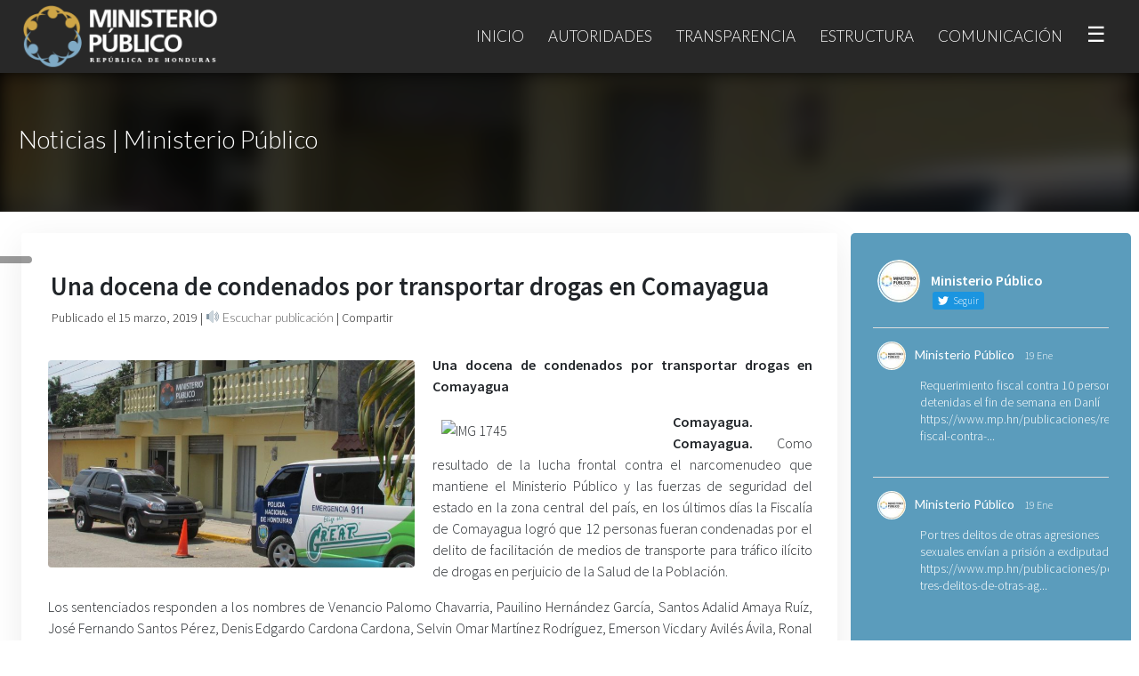

--- FILE ---
content_type: text/html; charset=UTF-8
request_url: https://www.mp.hn/publicaciones/una-docena-de-condenados-por-transportar-drogas-en-comayagua/
body_size: 19785
content:
<!DOCTYPE html>
<html lang="es">
    <head>
        <title>Una docena de condenados por transportar drogas en Comayagua | Ministerio Público de Honduras</title>
        <meta charset="utf-8" />
        <link rel="icon" href="">
        <meta name="viewport" content="width=device-width, initial-scale=1, maximum-scale=1">
        <meta name="description" content="Ministerio Público de la República de Honduras">
        <link rel="profile" href="http://gmpg.org/xfn/11" />
        <link rel="stylesheet" href="https://maxcdn.bootstrapcdn.com/bootstrap/4.3.1/css/bootstrap.min.css">
        <script src="https://ajax.googleapis.com/ajax/libs/jquery/3.4.1/jquery.min.js"></script>
        <script src="https://maxcdn.bootstrapcdn.com/bootstrap/4.3.1/js/bootstrap.min.js"></script>
        <script src="https://kit.fontawesome.com/13e21c4553.js" crossorigin="anonymous"></script>
        <link rel="stylesheet" href="https://www.mp.hn/wp-content/themes/mp/style.css">
        <link rel="preconnect" href="https://fonts.gstatic.com">
    <link href="https://fonts.googleapis.com/css2?family=Rouge+Script&display=swap" rel="stylesheet"> 
    <link href="https://fonts.googleapis.com/css?family=Lato:100,300,400,700&display=swap" rel="stylesheet"> 
    <link href="https://fonts.googleapis.com/css?family=Source+Sans+Pro:200,300,400,600&display=swap" rel="stylesheet"> 
        <meta name='robots' content='max-image-preview:large' />
<link rel='dns-prefetch' href='//code.responsivevoice.org' />
<script type="text/javascript">
/* <![CDATA[ */
window._wpemojiSettings = {"baseUrl":"https:\/\/s.w.org\/images\/core\/emoji\/14.0.0\/72x72\/","ext":".png","svgUrl":"https:\/\/s.w.org\/images\/core\/emoji\/14.0.0\/svg\/","svgExt":".svg","source":{"concatemoji":"https:\/\/www.mp.hn\/wp-includes\/js\/wp-emoji-release.min.js?ver=6.4.7"}};
/*! This file is auto-generated */
!function(i,n){var o,s,e;function c(e){try{var t={supportTests:e,timestamp:(new Date).valueOf()};sessionStorage.setItem(o,JSON.stringify(t))}catch(e){}}function p(e,t,n){e.clearRect(0,0,e.canvas.width,e.canvas.height),e.fillText(t,0,0);var t=new Uint32Array(e.getImageData(0,0,e.canvas.width,e.canvas.height).data),r=(e.clearRect(0,0,e.canvas.width,e.canvas.height),e.fillText(n,0,0),new Uint32Array(e.getImageData(0,0,e.canvas.width,e.canvas.height).data));return t.every(function(e,t){return e===r[t]})}function u(e,t,n){switch(t){case"flag":return n(e,"\ud83c\udff3\ufe0f\u200d\u26a7\ufe0f","\ud83c\udff3\ufe0f\u200b\u26a7\ufe0f")?!1:!n(e,"\ud83c\uddfa\ud83c\uddf3","\ud83c\uddfa\u200b\ud83c\uddf3")&&!n(e,"\ud83c\udff4\udb40\udc67\udb40\udc62\udb40\udc65\udb40\udc6e\udb40\udc67\udb40\udc7f","\ud83c\udff4\u200b\udb40\udc67\u200b\udb40\udc62\u200b\udb40\udc65\u200b\udb40\udc6e\u200b\udb40\udc67\u200b\udb40\udc7f");case"emoji":return!n(e,"\ud83e\udef1\ud83c\udffb\u200d\ud83e\udef2\ud83c\udfff","\ud83e\udef1\ud83c\udffb\u200b\ud83e\udef2\ud83c\udfff")}return!1}function f(e,t,n){var r="undefined"!=typeof WorkerGlobalScope&&self instanceof WorkerGlobalScope?new OffscreenCanvas(300,150):i.createElement("canvas"),a=r.getContext("2d",{willReadFrequently:!0}),o=(a.textBaseline="top",a.font="600 32px Arial",{});return e.forEach(function(e){o[e]=t(a,e,n)}),o}function t(e){var t=i.createElement("script");t.src=e,t.defer=!0,i.head.appendChild(t)}"undefined"!=typeof Promise&&(o="wpEmojiSettingsSupports",s=["flag","emoji"],n.supports={everything:!0,everythingExceptFlag:!0},e=new Promise(function(e){i.addEventListener("DOMContentLoaded",e,{once:!0})}),new Promise(function(t){var n=function(){try{var e=JSON.parse(sessionStorage.getItem(o));if("object"==typeof e&&"number"==typeof e.timestamp&&(new Date).valueOf()<e.timestamp+604800&&"object"==typeof e.supportTests)return e.supportTests}catch(e){}return null}();if(!n){if("undefined"!=typeof Worker&&"undefined"!=typeof OffscreenCanvas&&"undefined"!=typeof URL&&URL.createObjectURL&&"undefined"!=typeof Blob)try{var e="postMessage("+f.toString()+"("+[JSON.stringify(s),u.toString(),p.toString()].join(",")+"));",r=new Blob([e],{type:"text/javascript"}),a=new Worker(URL.createObjectURL(r),{name:"wpTestEmojiSupports"});return void(a.onmessage=function(e){c(n=e.data),a.terminate(),t(n)})}catch(e){}c(n=f(s,u,p))}t(n)}).then(function(e){for(var t in e)n.supports[t]=e[t],n.supports.everything=n.supports.everything&&n.supports[t],"flag"!==t&&(n.supports.everythingExceptFlag=n.supports.everythingExceptFlag&&n.supports[t]);n.supports.everythingExceptFlag=n.supports.everythingExceptFlag&&!n.supports.flag,n.DOMReady=!1,n.readyCallback=function(){n.DOMReady=!0}}).then(function(){return e}).then(function(){var e;n.supports.everything||(n.readyCallback(),(e=n.source||{}).concatemoji?t(e.concatemoji):e.wpemoji&&e.twemoji&&(t(e.twemoji),t(e.wpemoji)))}))}((window,document),window._wpemojiSettings);
/* ]]> */
</script>
<style id='wp-emoji-styles-inline-css' type='text/css'>

	img.wp-smiley, img.emoji {
		display: inline !important;
		border: none !important;
		box-shadow: none !important;
		height: 1em !important;
		width: 1em !important;
		margin: 0 0.07em !important;
		vertical-align: -0.1em !important;
		background: none !important;
		padding: 0 !important;
	}
</style>
<link rel='stylesheet' id='wp-block-library-css' href='https://www.mp.hn/wp-includes/css/dist/block-library/style.min.css?ver=6.4.7' type='text/css' media='all' />
<style id='classic-theme-styles-inline-css' type='text/css'>
/*! This file is auto-generated */
.wp-block-button__link{color:#fff;background-color:#32373c;border-radius:9999px;box-shadow:none;text-decoration:none;padding:calc(.667em + 2px) calc(1.333em + 2px);font-size:1.125em}.wp-block-file__button{background:#32373c;color:#fff;text-decoration:none}
</style>
<style id='global-styles-inline-css' type='text/css'>
body{--wp--preset--color--black: #000000;--wp--preset--color--cyan-bluish-gray: #abb8c3;--wp--preset--color--white: #ffffff;--wp--preset--color--pale-pink: #f78da7;--wp--preset--color--vivid-red: #cf2e2e;--wp--preset--color--luminous-vivid-orange: #ff6900;--wp--preset--color--luminous-vivid-amber: #fcb900;--wp--preset--color--light-green-cyan: #7bdcb5;--wp--preset--color--vivid-green-cyan: #00d084;--wp--preset--color--pale-cyan-blue: #8ed1fc;--wp--preset--color--vivid-cyan-blue: #0693e3;--wp--preset--color--vivid-purple: #9b51e0;--wp--preset--gradient--vivid-cyan-blue-to-vivid-purple: linear-gradient(135deg,rgba(6,147,227,1) 0%,rgb(155,81,224) 100%);--wp--preset--gradient--light-green-cyan-to-vivid-green-cyan: linear-gradient(135deg,rgb(122,220,180) 0%,rgb(0,208,130) 100%);--wp--preset--gradient--luminous-vivid-amber-to-luminous-vivid-orange: linear-gradient(135deg,rgba(252,185,0,1) 0%,rgba(255,105,0,1) 100%);--wp--preset--gradient--luminous-vivid-orange-to-vivid-red: linear-gradient(135deg,rgba(255,105,0,1) 0%,rgb(207,46,46) 100%);--wp--preset--gradient--very-light-gray-to-cyan-bluish-gray: linear-gradient(135deg,rgb(238,238,238) 0%,rgb(169,184,195) 100%);--wp--preset--gradient--cool-to-warm-spectrum: linear-gradient(135deg,rgb(74,234,220) 0%,rgb(151,120,209) 20%,rgb(207,42,186) 40%,rgb(238,44,130) 60%,rgb(251,105,98) 80%,rgb(254,248,76) 100%);--wp--preset--gradient--blush-light-purple: linear-gradient(135deg,rgb(255,206,236) 0%,rgb(152,150,240) 100%);--wp--preset--gradient--blush-bordeaux: linear-gradient(135deg,rgb(254,205,165) 0%,rgb(254,45,45) 50%,rgb(107,0,62) 100%);--wp--preset--gradient--luminous-dusk: linear-gradient(135deg,rgb(255,203,112) 0%,rgb(199,81,192) 50%,rgb(65,88,208) 100%);--wp--preset--gradient--pale-ocean: linear-gradient(135deg,rgb(255,245,203) 0%,rgb(182,227,212) 50%,rgb(51,167,181) 100%);--wp--preset--gradient--electric-grass: linear-gradient(135deg,rgb(202,248,128) 0%,rgb(113,206,126) 100%);--wp--preset--gradient--midnight: linear-gradient(135deg,rgb(2,3,129) 0%,rgb(40,116,252) 100%);--wp--preset--font-size--small: 13px;--wp--preset--font-size--medium: 20px;--wp--preset--font-size--large: 36px;--wp--preset--font-size--x-large: 42px;--wp--preset--spacing--20: 0.44rem;--wp--preset--spacing--30: 0.67rem;--wp--preset--spacing--40: 1rem;--wp--preset--spacing--50: 1.5rem;--wp--preset--spacing--60: 2.25rem;--wp--preset--spacing--70: 3.38rem;--wp--preset--spacing--80: 5.06rem;--wp--preset--shadow--natural: 6px 6px 9px rgba(0, 0, 0, 0.2);--wp--preset--shadow--deep: 12px 12px 50px rgba(0, 0, 0, 0.4);--wp--preset--shadow--sharp: 6px 6px 0px rgba(0, 0, 0, 0.2);--wp--preset--shadow--outlined: 6px 6px 0px -3px rgba(255, 255, 255, 1), 6px 6px rgba(0, 0, 0, 1);--wp--preset--shadow--crisp: 6px 6px 0px rgba(0, 0, 0, 1);}:where(.is-layout-flex){gap: 0.5em;}:where(.is-layout-grid){gap: 0.5em;}body .is-layout-flow > .alignleft{float: left;margin-inline-start: 0;margin-inline-end: 2em;}body .is-layout-flow > .alignright{float: right;margin-inline-start: 2em;margin-inline-end: 0;}body .is-layout-flow > .aligncenter{margin-left: auto !important;margin-right: auto !important;}body .is-layout-constrained > .alignleft{float: left;margin-inline-start: 0;margin-inline-end: 2em;}body .is-layout-constrained > .alignright{float: right;margin-inline-start: 2em;margin-inline-end: 0;}body .is-layout-constrained > .aligncenter{margin-left: auto !important;margin-right: auto !important;}body .is-layout-constrained > :where(:not(.alignleft):not(.alignright):not(.alignfull)){max-width: var(--wp--style--global--content-size);margin-left: auto !important;margin-right: auto !important;}body .is-layout-constrained > .alignwide{max-width: var(--wp--style--global--wide-size);}body .is-layout-flex{display: flex;}body .is-layout-flex{flex-wrap: wrap;align-items: center;}body .is-layout-flex > *{margin: 0;}body .is-layout-grid{display: grid;}body .is-layout-grid > *{margin: 0;}:where(.wp-block-columns.is-layout-flex){gap: 2em;}:where(.wp-block-columns.is-layout-grid){gap: 2em;}:where(.wp-block-post-template.is-layout-flex){gap: 1.25em;}:where(.wp-block-post-template.is-layout-grid){gap: 1.25em;}.has-black-color{color: var(--wp--preset--color--black) !important;}.has-cyan-bluish-gray-color{color: var(--wp--preset--color--cyan-bluish-gray) !important;}.has-white-color{color: var(--wp--preset--color--white) !important;}.has-pale-pink-color{color: var(--wp--preset--color--pale-pink) !important;}.has-vivid-red-color{color: var(--wp--preset--color--vivid-red) !important;}.has-luminous-vivid-orange-color{color: var(--wp--preset--color--luminous-vivid-orange) !important;}.has-luminous-vivid-amber-color{color: var(--wp--preset--color--luminous-vivid-amber) !important;}.has-light-green-cyan-color{color: var(--wp--preset--color--light-green-cyan) !important;}.has-vivid-green-cyan-color{color: var(--wp--preset--color--vivid-green-cyan) !important;}.has-pale-cyan-blue-color{color: var(--wp--preset--color--pale-cyan-blue) !important;}.has-vivid-cyan-blue-color{color: var(--wp--preset--color--vivid-cyan-blue) !important;}.has-vivid-purple-color{color: var(--wp--preset--color--vivid-purple) !important;}.has-black-background-color{background-color: var(--wp--preset--color--black) !important;}.has-cyan-bluish-gray-background-color{background-color: var(--wp--preset--color--cyan-bluish-gray) !important;}.has-white-background-color{background-color: var(--wp--preset--color--white) !important;}.has-pale-pink-background-color{background-color: var(--wp--preset--color--pale-pink) !important;}.has-vivid-red-background-color{background-color: var(--wp--preset--color--vivid-red) !important;}.has-luminous-vivid-orange-background-color{background-color: var(--wp--preset--color--luminous-vivid-orange) !important;}.has-luminous-vivid-amber-background-color{background-color: var(--wp--preset--color--luminous-vivid-amber) !important;}.has-light-green-cyan-background-color{background-color: var(--wp--preset--color--light-green-cyan) !important;}.has-vivid-green-cyan-background-color{background-color: var(--wp--preset--color--vivid-green-cyan) !important;}.has-pale-cyan-blue-background-color{background-color: var(--wp--preset--color--pale-cyan-blue) !important;}.has-vivid-cyan-blue-background-color{background-color: var(--wp--preset--color--vivid-cyan-blue) !important;}.has-vivid-purple-background-color{background-color: var(--wp--preset--color--vivid-purple) !important;}.has-black-border-color{border-color: var(--wp--preset--color--black) !important;}.has-cyan-bluish-gray-border-color{border-color: var(--wp--preset--color--cyan-bluish-gray) !important;}.has-white-border-color{border-color: var(--wp--preset--color--white) !important;}.has-pale-pink-border-color{border-color: var(--wp--preset--color--pale-pink) !important;}.has-vivid-red-border-color{border-color: var(--wp--preset--color--vivid-red) !important;}.has-luminous-vivid-orange-border-color{border-color: var(--wp--preset--color--luminous-vivid-orange) !important;}.has-luminous-vivid-amber-border-color{border-color: var(--wp--preset--color--luminous-vivid-amber) !important;}.has-light-green-cyan-border-color{border-color: var(--wp--preset--color--light-green-cyan) !important;}.has-vivid-green-cyan-border-color{border-color: var(--wp--preset--color--vivid-green-cyan) !important;}.has-pale-cyan-blue-border-color{border-color: var(--wp--preset--color--pale-cyan-blue) !important;}.has-vivid-cyan-blue-border-color{border-color: var(--wp--preset--color--vivid-cyan-blue) !important;}.has-vivid-purple-border-color{border-color: var(--wp--preset--color--vivid-purple) !important;}.has-vivid-cyan-blue-to-vivid-purple-gradient-background{background: var(--wp--preset--gradient--vivid-cyan-blue-to-vivid-purple) !important;}.has-light-green-cyan-to-vivid-green-cyan-gradient-background{background: var(--wp--preset--gradient--light-green-cyan-to-vivid-green-cyan) !important;}.has-luminous-vivid-amber-to-luminous-vivid-orange-gradient-background{background: var(--wp--preset--gradient--luminous-vivid-amber-to-luminous-vivid-orange) !important;}.has-luminous-vivid-orange-to-vivid-red-gradient-background{background: var(--wp--preset--gradient--luminous-vivid-orange-to-vivid-red) !important;}.has-very-light-gray-to-cyan-bluish-gray-gradient-background{background: var(--wp--preset--gradient--very-light-gray-to-cyan-bluish-gray) !important;}.has-cool-to-warm-spectrum-gradient-background{background: var(--wp--preset--gradient--cool-to-warm-spectrum) !important;}.has-blush-light-purple-gradient-background{background: var(--wp--preset--gradient--blush-light-purple) !important;}.has-blush-bordeaux-gradient-background{background: var(--wp--preset--gradient--blush-bordeaux) !important;}.has-luminous-dusk-gradient-background{background: var(--wp--preset--gradient--luminous-dusk) !important;}.has-pale-ocean-gradient-background{background: var(--wp--preset--gradient--pale-ocean) !important;}.has-electric-grass-gradient-background{background: var(--wp--preset--gradient--electric-grass) !important;}.has-midnight-gradient-background{background: var(--wp--preset--gradient--midnight) !important;}.has-small-font-size{font-size: var(--wp--preset--font-size--small) !important;}.has-medium-font-size{font-size: var(--wp--preset--font-size--medium) !important;}.has-large-font-size{font-size: var(--wp--preset--font-size--large) !important;}.has-x-large-font-size{font-size: var(--wp--preset--font-size--x-large) !important;}
.wp-block-navigation a:where(:not(.wp-element-button)){color: inherit;}
:where(.wp-block-post-template.is-layout-flex){gap: 1.25em;}:where(.wp-block-post-template.is-layout-grid){gap: 1.25em;}
:where(.wp-block-columns.is-layout-flex){gap: 2em;}:where(.wp-block-columns.is-layout-grid){gap: 2em;}
.wp-block-pullquote{font-size: 1.5em;line-height: 1.6;}
</style>
<link rel='stylesheet' id='ctf_styles-css' href='https://www.mp.hn/wp-content/plugins/custom-twitter-feeds/css/ctf-styles.min.css?ver=2.2.1' type='text/css' media='all' />
<link rel='stylesheet' id='rv-style-css' href='https://www.mp.hn/wp-content/plugins/responsivevoice-text-to-speech/includes/css/responsivevoice.css?ver=6.4.7' type='text/css' media='all' />
<link rel='stylesheet' id='fancybox-css' href='https://www.mp.hn/wp-content/plugins/easy-fancybox/fancybox/1.5.4/jquery.fancybox.min.css?ver=6.4.7' type='text/css' media='screen' />
<link rel='stylesheet' id='js_composer_custom_css-css' href='//www.mp.hn/wp-content/uploads/js_composer/custom.css?ver=7.1' type='text/css' media='all' />
<script type="text/javascript" src="https://code.responsivevoice.org/1.8.3/responsivevoice.js?source=wp-plugin&amp;ver=6.4.7" id="responsive-voice-js"></script>
<script type="text/javascript" src="https://www.mp.hn/wp-includes/js/jquery/jquery.min.js?ver=3.7.1" id="jquery-core-js"></script>
<script type="text/javascript" src="https://www.mp.hn/wp-includes/js/jquery/jquery-migrate.min.js?ver=3.4.1" id="jquery-migrate-js"></script>
<script></script><link rel="https://api.w.org/" href="https://www.mp.hn/wp-json/" /><link rel="alternate" type="application/json" href="https://www.mp.hn/wp-json/wp/v2/posts/7496" /><link rel="EditURI" type="application/rsd+xml" title="RSD" href="https://www.mp.hn/xmlrpc.php?rsd" />
<link rel="canonical" href="https://www.mp.hn/publicaciones/una-docena-de-condenados-por-transportar-drogas-en-comayagua/" />
<link rel='shortlink' href='https://www.mp.hn/?p=7496' />
<link rel="alternate" type="application/json+oembed" href="https://www.mp.hn/wp-json/oembed/1.0/embed?url=https%3A%2F%2Fwww.mp.hn%2Fpublicaciones%2Funa-docena-de-condenados-por-transportar-drogas-en-comayagua%2F" />
<link rel="alternate" type="text/xml+oembed" href="https://www.mp.hn/wp-json/oembed/1.0/embed?url=https%3A%2F%2Fwww.mp.hn%2Fpublicaciones%2Funa-docena-de-condenados-por-transportar-drogas-en-comayagua%2F&#038;format=xml" />
<link rel="icon" href="https://www.mp.hn/wp-content/uploads/2020/01/cropped-icon-32x32.png" sizes="32x32" />
<link rel="icon" href="https://www.mp.hn/wp-content/uploads/2020/01/cropped-icon-192x192.png" sizes="192x192" />
<link rel="apple-touch-icon" href="https://www.mp.hn/wp-content/uploads/2020/01/cropped-icon-180x180.png" />
<meta name="msapplication-TileImage" content="https://www.mp.hn/wp-content/uploads/2020/01/cropped-icon-270x270.png" />
<noscript><style> .wpb_animate_when_almost_visible { opacity: 1; }</style></noscript><style> .ss-mp {     position: fixed;     z-index: 999999;     left: 0;     top: 40%;     width: 36px;     text-align: center;     background: rgba(0,0,0,0.4);     /*background:#282828;*/     padding: 4px 6px;     border-radius: 0px 10px 10px 0px;     -webkit-backdrop-filter: blur(48px);     -moz-backdrop-filter: blur(48px);     backdrop-filter: blur(48px); }  .ss-mp > .social-footer-webs-mp-side {     color: #fff;     font-size: 21px;     border-bottom-style: solid;     border-bottom-width: 1px;     border-bottom-color: rgba(255,255,255,0.2); }  .link-footer-webs, .link-footer-webs:hover {     text-transform: none;     font-size: 17px; }  .nav-item-mp-webs {     border-left-color: rgba(255,255,255,0.1) !important; }  #ctf p.ctf-tweet-text {     font-size: 16px !important;     letter-spacing: 1px !important; }  a.glink img {     display: none !important; }  a.glink span {     vertical-align: inherit !important;     font-size: 16px !important;     color: #fff !important; }  p, a, li {     text-align:justify; }  .nav-item-mp-webs { /*background-image: linear-gradient(to right, rgba(0,0,0,0.1), rgba(0,0,0,0.4));*/ margin-top: 0px; padding-top: 60px; -webkit-backdrop-filter: blur(8px); -moz-backdrop-filter: blur(8px); backdrop-filter: blur(8px); }  /*.nav-slider-mp-webs > p {     text-align: left; }*/  .titulo-post-webs {     margin-top: 140px; }  #ctf p.ctf-tweet-text {     font-size: 14px !important;     letter-spacing:0px !important;     text-align: left !important; }  .fab, .far {     transition: all 0.4s; }  #ctf.ctf-super-narrow .ctf-header-user {     text-align: left !important; }  .opciones-box-webs-mp > a, .opciones-box-webs-mp > a:hover {     padding: 10px 24px;     width: 100%;     display: block;     text-align: center;     min-height: 67px; }  .opciones-box-webs-mp {     padding:0; }  .item-box-webs-mp > div > p {     text-align:center !important; }  #fancybox-overlay {     background:#000 !important;     z-index: 999999999; }  #fancybox-wrap {     z-index: 9999999999; }  #fancybox-content {     border-color: #000 !important; }  .item-box-webs-mp > .wpb_wrapper > p {     display:none; }  .item-box-webs-mp > .wpb_wrapper {     min-height: 66px; }  .item-box-webs-mp > .wpb_wrapper {     min-height: 0px;     padding: 0; }  .item-box-webs-mp > .wpb_wrapper > h3 > a {     padding: 10px 24px;     width: 100%;     display: block;     text-align: center;     min-height: 67px; }  .post-webs span > [loading=lazy] {     display:none !important; }  .box-related-post-mp-webs-content div {     text-align: center !important; }  .item-box-webs-mp-title {     padding: 10px 24px;     width: 100%;     display: block;     text-align: center;     min-height: 67px;     color: #000;     text-decoration: none;     font-weight: 400;     font-size: 15px;     font-weight: 400;     font-family: source sans pro;     display: flex;    align-items: center; }  .vc-webs-mp-box-1{     display: flex;    align-items: center; }   .item-box-webs-mp-title:hover {     color:#fff;     text-decoration:none; }  a:hover {     text-decoration: none !important; }  @media(max-width:900px){ .nav-item-mp-webs {     padding-top: 0 !important; }      .carousel-item > p {     padding-left:38px;     padding-right:38px;     text-align: center !important;     font-size:18px;     font-weight:500; } .carousel-item > a {     text-align: center !important; }  .tag-mp-webs > span {     display:none; }  .cover-public-mp-webs > .content-public-mp-webs > p {     font-size: 1.6em !important;     text-align: center;     margin-bottom: 5px;     padding: 40px 20px 0px 20px; }  }  .content-box-acceso-perfil {     padding: 10px 10px 0px 10px; }  .item-box-webs-mp > .wpb_wrapper {     background: #fff; }  .twitter-tweet.twitter-tweet-rendered {     text-align: center;     margin: auto; }  .wp-block-embed-youtube > .wp-block-embed__wrapper {     text-align: center; }  figure {     margin-top: 30px !important;     margin-bottom: 30px !important; }  p.ctf-tweet-text br {     display:none; }  .container-fluid {     max-width: 1300px;     padding: 24px !important; }  #footer-webs > .vc_col-sm-12 > .vc_column-inner {     max-width: 1300px;     margin: auto; }  .wpb_wrapper > .wpb_single_image > .vc_figure {     margin-top: 0px !important;     margin-bottom: 0px !important; }  #fancybox-overlay {     background: #000 !important;     backdrop-filter: none !important; }  .link-footer-webs, .link-footer-webs:hover {     font-weight: 300 !important; }  .recientes-por-perfil-mp {     display:none; }  @media(max-width:1017px){ .navbar-light .navbar-nav .nav-link {     font-size: 14px; }     }  @media(max-width:915px){ .navbar-light .navbar-nav .nav-link {     margin: 0px 0px; } }  @media(max-width:872px){ .navbar-light .navbar-nav .nav-link {     font-size: 12px; }   .nav-item-mp-webs {     display:none; }  .titulo-post-webs {     margin-top: 126px; }  .cover-public-mp-webs {     height: 116px; } }  @media(max-width:700px){ .carousel-item > a {     margin-top: -197px !important; }  .texto-buscador {     font-weight: 300 !important;     font-size: 1.8em !important;     padding-bottom: 0px !important; }  .buscador-input-webs {     margin-top: 0 !important; }  .icon-link-home-mp-webs > img {     margin-top: 30px !important; }  .icon-link-home-mp-webs > img {     margin-top: 50px !important;     width: 100%;     padding-bottom: 16px !important; }  #ctf p.ctf-tweet-text, .ctf-tweet-text > a{     color: #000 !important; }  #footer-webs p {     text-align:center; }  #footer-webs {     padding: 10px 0px; }  .dropdown-menu > li > .dropdown-item {     font-size: 12px !important;     text-transform: none !important; }  .description-perfil-mp {     padding: 20px 20px !important; }  .description-perfil-mp > p {     font-size: 13px !important; }  .cargo-mp, .sub-cargo-mp{     font-size: 16px !important; } }  #post-6 {     background: linear-gradient(90deg, #18191d, #41454e 100%) !important; }  #buscador-inicio-mp {     background: transparent !important;     max-width: 1300px !important;     margin: auto !important;     width: 100% !important;     left: 0 !important; }  #demo {     margin: auto;     max-width: 1460px; } .carousel-item > a > span {     border-radius: 100px; }</style>
<style> .mp-webshn-img-principal {     margin-right: 20px !important; }  .sub-bar-mp-webs {     padding: 14px;     margin-top: -50px;     color:#282828;     font-size: 14px; }  .mp-webshn-contenido-principal > p {     text-align:justify !important; }  .sub-bar-mp-webs > a, .sub-bar-mp-webs > span > a, .sub-bar-mp-webs > a > i, .sub-bar-mp-webs > button > span {     color:#282828; }  .title-inner-post-mp-webs {     font-size: 1.8em;     font-weight: 700;     margin-bottom: 30px;     margin-top: 20px;     padding: 13px; }  .cover-public-mp-webs {     height: 158px; }  img.post-mp-webs {     height: auto;     border-radius: 4px;     margin-top: -3px; }  .wp-block-image .alignleft {     margin-top: 6px !important;     margin-right: 10px; }  .wp-block-image .alignright {     margin-top: 6px !important;     margin-left: 10px; }  .wp-block-image img {     border-radius: 4px !important; }  .post-webs > div {     display: flow-root;     background: #fff;     box-shadow: 0px 10px 40px rgba(0,0,0,0.08);     margin-bottom: 50px;     border-radius: 3px;     padding: 10px 20px; }  .mp-webshn-img-principal {     width:47%;     float:left;     margin: 10px; }  .mp-webshn-contenido-principal {     width:98%;     margin: 10px; }  span > strong > img {     display:none; }  @media(max-width:800px){ .mp-webshn-img-principal {     width:94%; }  .mp-webshn-contenido-principal {     width:94%; }  .titulo-post-webs {     text-align: center;     width: 94%; }  .title-inner-post-mp-webs {     font-size: 1.2em;     text-align: center; }  .hide-mobile-webs {     display:none; }  .sub-bar-mp-webs {     text-align: center; }  .mp-webshn-img-principal {     margin-right: 0px !important; } }  .link-relacionado-mp-webs, .link-relacionado-mp-webs:hover{     text-decoration:none;     color:#666; }  .box-related-post-mp-webs-content {     text-align: center;     background: #fff;     box-shadow: 0px 10px 20px   rgba(0,0,0,0.1);     border-radius: 10px;     overflow: hidden;     transition:all 0.2s; }  .box-related-post-mp-webs-content:hover {     transform: translate(0px, -8px);     box-shadow: 0px 20px 30px   rgba(0,0,0,0.34); } #fancybox-overlay {     background: #000 !important;     backdrop-filter: none !important; }  .link-footer-webs, .link-footer-webs:hover {     font-weight: 300 !important; }  .recientes-por-perfil-mp {     display:none; }  @media(max-width:1017px){ .navbar-light .navbar-nav .nav-link {     font-size: 14px; }     }  @media(max-width:915px){ .navbar-light .navbar-nav .nav-link {     margin: 0px 0px; } }  @media(max-width:872px){ .navbar-light .navbar-nav .nav-link {     font-size: 12px; }   .nav-item-mp-webs {     display:none; }  .titulo-post-webs {     margin-top: 126px; }  .cover-public-mp-webs {     height: 116px; } }@media(max-width:700px){ #post-91 > .vc_row-fluid {     padding-left: 6px !important;     padding-right: 6px !important; }  .vc_custom_1606773259519 {     margin: 0 !important;     padding: 10px 20px !important; }  #post-158 .vc_empty_space {     height:10px !important; }  #post-416 .vc_empty_space {     height:10px !important; }  .wp-image-13020 {     max-width: 620px;     width: 100% !important; }  .firma-autoridad-mp {     text-align: left !important; }  .firma-autoridad-mp > span {     font-size: 24px !important; }  .vc_column_container > .vc_column-inner {     padding-left: 20px;     padding-right: 20px; }  #cover-page-webs > div > h2 {     font-size: 1.4em !important;     letter-spacing: -1px !important; }  #cover-page-webs > div > h5 {     font-size: 1em !important;     font-weight: bold !important;     margin-top: 12px !important; }  #cover-page-webs > div > h2 {     font-size: 1.4em !important;     letter-spacing: -1px !important; }  .cover-public-mp-webs > .content-public-mp-webs > p {     line-height: 26px !important;     margin-top: 16px !important; }  .carousel-item > p {     margin-top: -200px !important; }  .carousel-item > a {     margin-top: -82px !important;     padding-left: 0% !important; } }</style>
    </head>
<body class="post-template-default single single-post postid-7496 single-format-standard wpb-js-composer js-comp-ver-7.1 vc_responsive">
    
<nav class="navbar navbar-expand-md navbar-light bg-light" role="navigation">
  <div class="container" style="max-width:1300px;">
    <!-- Brand and toggle get grouped for better mobile display -->
	<a class="navbar-brand logo-webs" href="https://www.mp.hn"><img src="https://www.mp.hn/wp-content/uploads/2019/10/logo-01.png"></a>
	<button class="navbar-toggler" type="button" data-toggle="collapse" data-target="#menu-collapse-1-webs" aria-controls="menu-collapse-1-webs" aria-expanded="false" aria-label="Toggle navigation">
		<span class="navbar-toggler-icon"></span>
	</button>
        <div id="menu-collapse-1-webs" class="collapse navbar-collapse"><ul id="menu-menu-principal" class="nav navbar-nav ml-auto"><li itemscope="itemscope" itemtype="https://www.schema.org/SiteNavigationElement" id="menu-item-41" class="menu-item menu-item-type-custom menu-item-object-custom menu-item-home menu-item-41 nav-item"><a title="Inicio" href="https://www.mp.hn/" class="nav-link">Inicio</a></li>
<li itemscope="itemscope" itemtype="https://www.schema.org/SiteNavigationElement" id="menu-item-79" class="menu-item menu-item-type-custom menu-item-object-custom menu-item-has-children dropdown menu-item-79 nav-item"><a title="Autoridades" href="#" data-toggle="dropdown" aria-haspopup="true" aria-expanded="false" class="dropdown-toggle nav-link" id="menu-item-dropdown-79">Autoridades</a>
<ul class="dropdown-menu" aria-labelledby="menu-item-dropdown-79" role="menu">
	<li itemscope="itemscope" itemtype="https://www.schema.org/SiteNavigationElement" id="menu-item-42" class="menu-item menu-item-type-custom menu-item-object-custom menu-item-42 nav-item"><a title="Fiscalía General" href="https://www.mp.hn/fiscalia-general/" class="dropdown-item">Fiscalía General</a></li>
	<li itemscope="itemscope" itemtype="https://www.schema.org/SiteNavigationElement" id="menu-item-74" class="menu-item menu-item-type-custom menu-item-object-custom menu-item-74 nav-item"><a title="Fiscalía General Adjunta" href="https://www.mp.hn/fiscalia-general-adjunta/" class="dropdown-item">Fiscalía General Adjunta</a></li>
	<li itemscope="itemscope" itemtype="https://www.schema.org/SiteNavigationElement" id="menu-item-255" class="temporal-oculto menu-item menu-item-type-custom menu-item-object-custom menu-item-255 nav-item"><a title="Dirección de Fiscalía" href="#" class="dropdown-item">Dirección de Fiscalía</a></li>
	<li itemscope="itemscope" itemtype="https://www.schema.org/SiteNavigationElement" id="menu-item-19196" class="menu-item menu-item-type-custom menu-item-object-custom menu-item-19196 nav-item"><a title="Dirección General de Fiscalías" href="https://www.mp.hn/publicaciones/area/direccion-de-fiscalias/" class="dropdown-item">Dirección General de Fiscalías</a></li>
</ul>
</li>
<li itemscope="itemscope" itemtype="https://www.schema.org/SiteNavigationElement" id="menu-item-248" class="menu-item menu-item-type-custom menu-item-object-custom menu-item-248 nav-item"><a title="Transparencia" target="_blank" href="https://portalunico.iaip.gob.hn/homeLanding" class="nav-link">Transparencia</a></li>
<li itemscope="itemscope" itemtype="https://www.schema.org/SiteNavigationElement" id="menu-item-249" class="menu-item menu-item-type-custom menu-item-object-custom menu-item-has-children dropdown menu-item-249 nav-item"><a title="Estructura" href="#" data-toggle="dropdown" aria-haspopup="true" aria-expanded="false" class="dropdown-toggle nav-link" id="menu-item-dropdown-249">Estructura</a>
<ul class="dropdown-menu" aria-labelledby="menu-item-dropdown-249" role="menu">
	<li itemscope="itemscope" itemtype="https://www.schema.org/SiteNavigationElement" id="menu-item-35345" class="menu-item menu-item-type-custom menu-item-object-custom menu-item-35345 nav-item"><a title="Estructura Orgánica" href="https://www.mp.hn/estructura-organica/" class="dropdown-item">Estructura Orgánica</a></li>
	<li itemscope="itemscope" itemtype="https://www.schema.org/SiteNavigationElement" id="menu-item-35346" class="menu-item menu-item-type-custom menu-item-object-custom menu-item-35346 nav-item"><a title="Agencia Técnica de Investigación Criminal" href="https://www.mp.hn/estructura-organica/agencia-tecnica-de-investigacion-criminal/" class="dropdown-item">Agencia Técnica de Investigación Criminal</a></li>
	<li itemscope="itemscope" itemtype="https://www.schema.org/SiteNavigationElement" id="menu-item-35347" class="menu-item menu-item-type-custom menu-item-object-custom menu-item-35347 nav-item"><a title="Dirección de Administración" href="https://www.mp.hn/estructura-organica/direccion-de-administracion/" class="dropdown-item">Dirección de Administración</a></li>
	<li itemscope="itemscope" itemtype="https://www.schema.org/SiteNavigationElement" id="menu-item-35348" class="menu-item menu-item-type-custom menu-item-object-custom menu-item-35348 nav-item"><a title="Dirección de Medicina Forense" href="https://www.mp.hn/estructura-organica/direccion-de-medicina-forense/" class="dropdown-item">Dirección de Medicina Forense</a></li>
	<li itemscope="itemscope" itemtype="https://www.schema.org/SiteNavigationElement" id="menu-item-59201" class="menu-item menu-item-type-custom menu-item-object-custom menu-item-59201 nav-item"><a title="Dirección de Lucha Contra el Narcotráfico" href="https://www.mp.hn/publicaciones/area/direccion-de-lucha-contra-el-narcotrafico/" class="dropdown-item">Dirección de Lucha Contra el Narcotráfico</a></li>
	<li itemscope="itemscope" itemtype="https://www.schema.org/SiteNavigationElement" id="menu-item-35349" class="menu-item menu-item-type-custom menu-item-object-custom menu-item-35349 nav-item"><a title="División de Recursos Humanos" href="https://www.mp.hn/estructura-organica/division-de-recursos-humanos/" class="dropdown-item">División de Recursos Humanos</a></li>
	<li itemscope="itemscope" itemtype="https://www.schema.org/SiteNavigationElement" id="menu-item-35350" class="menu-item menu-item-type-custom menu-item-object-custom menu-item-35350 nav-item"><a title="División de Relaciones Públicas, Educación y Comunicación" href="https://www.mp.hn/estructura-organica/division-de-relaciones-publicas-educacion-y-comunicacion/" class="dropdown-item">División de Relaciones Públicas, Educación y Comunicación</a></li>
	<li itemscope="itemscope" itemtype="https://www.schema.org/SiteNavigationElement" id="menu-item-35351" class="menu-item menu-item-type-custom menu-item-object-custom menu-item-35351 nav-item"><a title="División Legal" href="https://www.mp.hn/estructura-organica/division-legal/" class="dropdown-item">División Legal</a></li>
	<li itemscope="itemscope" itemtype="https://www.schema.org/SiteNavigationElement" id="menu-item-35352" class="menu-item menu-item-type-custom menu-item-object-custom menu-item-35352 nav-item"><a title="Fiscalía General Adjunta" href="https://www.mp.hn/fiscalia-general-adjunta/" class="dropdown-item">Fiscalía General Adjunta</a></li>
	<li itemscope="itemscope" itemtype="https://www.schema.org/SiteNavigationElement" id="menu-item-35353" class="menu-item menu-item-type-custom menu-item-object-custom menu-item-35353 nav-item"><a title="Fiscalías Especiales" href="https://www.mp.hn/estructura-organica/fiscalias-especiales/" class="dropdown-item">Fiscalías Especiales</a></li>
	<li itemscope="itemscope" itemtype="https://www.schema.org/SiteNavigationElement" id="menu-item-35354" class="menu-item menu-item-type-custom menu-item-object-custom menu-item-35354 nav-item"><a title="Fiscalías Regionales y Locales" href="https://www.mp.hn/estructura-organica/fiscalias-regionales/" class="dropdown-item">Fiscalías Regionales y Locales</a></li>
	<li itemscope="itemscope" itemtype="https://www.schema.org/SiteNavigationElement" id="menu-item-35355" class="menu-item menu-item-type-custom menu-item-object-custom menu-item-35355 nav-item"><a title="Módulos Especializados" href="https://www.mp.hn/estructura-organica/modulos-especializados/" class="dropdown-item">Módulos Especializados</a></li>
	<li itemscope="itemscope" itemtype="https://www.schema.org/SiteNavigationElement" id="menu-item-35356" class="menu-item menu-item-type-custom menu-item-object-custom menu-item-35356 nav-item"><a title="Unidades Especializadas" href="https://www.mp.hn/estructura-organica/unidades-especializadas/" class="dropdown-item">Unidades Especializadas</a></li>
	<li itemscope="itemscope" itemtype="https://www.schema.org/SiteNavigationElement" id="menu-item-46390" class="menu-item menu-item-type-custom menu-item-object-custom menu-item-46390 nav-item"><a title="División de Planificación Estratégica y Gestión de Calidad" href="https://www.mp.hn/publicaciones/area/division-de-planificacion-estrategica-y-control-de-la-calidad/" class="dropdown-item">División de Planificación Estratégica y Gestión de Calidad</a></li>
</ul>
</li>
<li itemscope="itemscope" itemtype="https://www.schema.org/SiteNavigationElement" id="menu-item-250" class="menu-item menu-item-type-custom menu-item-object-custom menu-item-has-children dropdown menu-item-250 nav-item"><a title="Comunicación" href="#" data-toggle="dropdown" aria-haspopup="true" aria-expanded="false" class="dropdown-toggle nav-link" id="menu-item-dropdown-250">Comunicación</a>
<ul class="dropdown-menu" aria-labelledby="menu-item-dropdown-250" role="menu">
	<li itemscope="itemscope" itemtype="https://www.schema.org/SiteNavigationElement" id="menu-item-80" class="menu-item menu-item-type-custom menu-item-object-custom menu-item-80 nav-item"><a title="Noticias" href="https://www.mp.hn/noticias/" class="dropdown-item">Noticias</a></li>
	<li itemscope="itemscope" itemtype="https://www.schema.org/SiteNavigationElement" id="menu-item-252" class="menu-item menu-item-type-custom menu-item-object-custom menu-item-252 nav-item"><a title="Eventos" href="https://www.mp.hn/eventos/" class="dropdown-item">Eventos</a></li>
	<li itemscope="itemscope" itemtype="https://www.schema.org/SiteNavigationElement" id="menu-item-251" class="temporal-oculto menu-item menu-item-type-custom menu-item-object-custom menu-item-251 nav-item"><a title="Operaciones" href="#" class="dropdown-item">Operaciones</a></li>
	<li itemscope="itemscope" itemtype="https://www.schema.org/SiteNavigationElement" id="menu-item-36521" class="menu-item menu-item-type-post_type menu-item-object-page menu-item-36521 nav-item"><a title="Galerías" href="https://www.mp.hn/galerias/" class="dropdown-item">Galerías</a></li>
	<li itemscope="itemscope" itemtype="https://www.schema.org/SiteNavigationElement" id="menu-item-253" class="menu-item menu-item-type-custom menu-item-object-custom menu-item-253 nav-item"><a title="Comunicados" href="https://www.mp.hn//comunicados/" class="dropdown-item">Comunicados</a></li>
	<li itemscope="itemscope" itemtype="https://www.schema.org/SiteNavigationElement" id="menu-item-254" class="menu-item menu-item-type-custom menu-item-object-custom menu-item-254 nav-item"><a title="Videos" href="https://www.mp.hn/multimedia/" class="dropdown-item">Videos</a></li>
	<li itemscope="itemscope" itemtype="https://www.schema.org/SiteNavigationElement" id="menu-item-256" class="temporal-oculto menu-item menu-item-type-custom menu-item-object-custom menu-item-256 nav-item"><a title="Campañas" href="#" class="dropdown-item">Campañas</a></li>
	<li itemscope="itemscope" itemtype="https://www.schema.org/SiteNavigationElement" id="menu-item-257" class="temporal-oculto menu-item menu-item-type-custom menu-item-object-custom menu-item-257 nav-item"><a title="Gacetías" href="#" class="dropdown-item">Gacetías</a></li>
</ul>
</li>
<li itemscope="itemscope" itemtype="https://www.schema.org/SiteNavigationElement" id="menu-item-78" class="menu-item menu-item-type-custom menu-item-object-custom menu-item-has-children dropdown menu-item-78 nav-item"><a title="☰" href="#" data-toggle="dropdown" aria-haspopup="true" aria-expanded="false" class="dropdown-toggle nav-link" id="menu-item-dropdown-78">☰</a>
<ul class="dropdown-menu" aria-labelledby="menu-item-dropdown-78" role="menu">
	<li itemscope="itemscope" itemtype="https://www.schema.org/SiteNavigationElement" id="menu-item-258" class="menu-item menu-item-type-custom menu-item-object-custom menu-item-258 nav-item"><a title="Usuarios Internos" href="#" class="dropdown-item">Usuarios Internos</a></li>
	<li itemscope="itemscope" itemtype="https://www.schema.org/SiteNavigationElement" id="menu-item-70663" class="menu-item menu-item-type-custom menu-item-object-custom menu-item-70663 nav-item"><a title="Eventos" href="#" class="dropdown-item">Eventos</a></li>
	<li itemscope="itemscope" itemtype="https://www.schema.org/SiteNavigationElement" id="menu-item-70913" class="menu-item menu-item-type-custom menu-item-object-custom menu-item-70913 nav-item"><a title="III Congreso Internacional Ciencias Forenses" href="https://sites.google.com/view/congreso-forense-2025/inicio" class="dropdown-item">III Congreso Internacional Ciencias Forenses</a></li>
</ul>
</li>
</ul></div>    </div>
</nav>
        
<div class="cover-public-mp-webs">
    <img width="150" height="150" src="https://www.mp.hn/wp-content/uploads/2019/08/IMG_1745-150x150.jpg" class="img-post-bg-blur-webs wp-post-image" alt="IMG 1745" decoding="async" />    <div class="content-public-mp-webs">
        <h3 class="titulo-post-webs">Noticias | Ministerio Público</h3>
    </div>
</div>

<div class="container-fluid" style="padding:2% 7.4%;">
  <div class="row">
    <div class="col-9">
	<div class="post-webs" id="post-7496">
	    
	    <h5 class="meta-post-webs" style="display:none;">
	        Publicado el 15 marzo, 2019 | 
	        <i class="far fa-eye"></i> 1 minuto, 35 segundos |
	        <button id="listenButton1" class="responsivevoice-button" type="button" value="Play" title="ResponsiveVoice Tap to Start/Stop Speech"><span>&#128266; Escuchar publicación</span></button>
        <script>
            listenButton1.onclick = function(){
                if(responsiveVoice.isPlaying()){
                    responsiveVoice.cancel();
                }else{
                    responsiveVoice.speak("Una docena de condenados por transportar drogas en Comayagua Comayagua. Comayagua. Como resultado de la lucha frontal contra el narcomenudeo que mantiene el Ministerio Público y las fuerzas de seguridad del estado en la zona central del país, en los últimos días la Fiscalía de Comayagua logró que 12 personas fueran condenadas por el delito de facilitación de medios de transporte para tráfico ilícito de drogas en perjuicio de la Salud de la Población. Los sentenciados responden a los nombres de Venancio Palomo Chavarria, Pauilino Hernández García, Santos Adalid Amaya Ruíz, José Fernando Santos Pérez, Denis Edgardo Cardona Cardona, Selvin Omar Martínez Rodríguez, Emerson Vicdary Avilés Ávila, Ronal David Carranza López, Carlos Luis Barahona Fajardo, Jean Luque Girón Zúniga y Carmen Xiomara Santos, quienes deberán cumplir una pena de cuatro años de reclusión y una multa de 37 mil 500 lempiras. También por este delito fue sentenciado Ángel Adalid Pérez Vasquez, a quien se le impuso una pena de seis años de reclusión y una multa de 50 mil lempiras por haberse sometido a una sentencia de Estricta Conformidad, aceptando los hechos señalados por el Ministerio Público. Los 12 condenados fueron detenidos por agentes de la Fuerza Nacional Antimaras y Pandillas (FNAMP) entre octubre de 2018 y enero de 2019 en los municipios de Comayagua y Ajuterique, lugares donde se han refozado los patrullajes preventivos y se han realizado varios allanamientos para atacar la venta de drogas. En todos estos casos el MP aportó pruebas que fueron contundentes, por lo que los 12 procesados admitieron la culpa y se sometieron a las figuras procesales de Procedimiento Abreviado y Estricta Conformidad de las partes. Lo decomisado a estas personas asciende a 314 envoltorios de marihuana y varias puntas de cocaína.", "Spanish Latin American Female");
                }
            };
        </script>
     | 
	        Compartir 
	        <a href="https://www.facebook.com/sharer/sharer.php?u=https://www.mp.hn/publicaciones/una-docena-de-condenados-por-transportar-drogas-en-comayagua/" target="_blank"><i class="fab fa-facebook" aria-hidden="true"></i></a>
	        <a href="https://twitter.com/intent/tweet?text=Una docena de condenados por transportar drogas en Comayagua. Ver más en: https://www.mp.hn/publicaciones/una-docena-de-condenados-por-transportar-drogas-en-comayagua/" target="_blank"><i class="fa-brands fa-square-x-twitter" aria-hidden="true"></i></a>
	        <a href="https://wa.me/?text=Una docena de condenados por transportar drogas en Comayagua. Ver más en: https://www.mp.hn/publicaciones/una-docena-de-condenados-por-transportar-drogas-en-comayagua/" target="_blank"><i class="fab fa-whatsapp" aria-hidden="true"></i></a>
	    </h5>
        <div>
            <h2 class="title-inner-post-mp-webs">Una docena de condenados por transportar drogas en Comayagua</h2>
            <p class="sub-bar-mp-webs">Publicado el 15 marzo, 2019 <span class="hide-mobile-webs">|
	        <button id="listenButton2" class="responsivevoice-button" type="button" value="Play" title="ResponsiveVoice Tap to Start/Stop Speech"><span>&#128266; Escuchar publicación</span></button>
        <script>
            listenButton2.onclick = function(){
                if(responsiveVoice.isPlaying()){
                    responsiveVoice.cancel();
                }else{
                    responsiveVoice.speak("Una docena de condenados por transportar drogas en Comayagua Comayagua. Comayagua. Como resultado de la lucha frontal contra el narcomenudeo que mantiene el Ministerio Público y las fuerzas de seguridad del estado en la zona central del país, en los últimos días la Fiscalía de Comayagua logró que 12 personas fueran condenadas por el delito de facilitación de medios de transporte para tráfico ilícito de drogas en perjuicio de la Salud de la Población. Los sentenciados responden a los nombres de Venancio Palomo Chavarria, Pauilino Hernández García, Santos Adalid Amaya Ruíz, José Fernando Santos Pérez, Denis Edgardo Cardona Cardona, Selvin Omar Martínez Rodríguez, Emerson Vicdary Avilés Ávila, Ronal David Carranza López, Carlos Luis Barahona Fajardo, Jean Luque Girón Zúniga y Carmen Xiomara Santos, quienes deberán cumplir una pena de cuatro años de reclusión y una multa de 37 mil 500 lempiras. También por este delito fue sentenciado Ángel Adalid Pérez Vasquez, a quien se le impuso una pena de seis años de reclusión y una multa de 50 mil lempiras por haberse sometido a una sentencia de Estricta Conformidad, aceptando los hechos señalados por el Ministerio Público. Los 12 condenados fueron detenidos por agentes de la Fuerza Nacional Antimaras y Pandillas (FNAMP) entre octubre de 2018 y enero de 2019 en los municipios de Comayagua y Ajuterique, lugares donde se han refozado los patrullajes preventivos y se han realizado varios allanamientos para atacar la venta de drogas. En todos estos casos el MP aportó pruebas que fueron contundentes, por lo que los 12 procesados admitieron la culpa y se sometieron a las figuras procesales de Procedimiento Abreviado y Estricta Conformidad de las partes. Lo decomisado a estas personas asciende a 314 envoltorios de marihuana y varias puntas de cocaína.", "Spanish Latin American Female");
                }
            };
        </script>
     | 
	        Compartir 
	        <a href="https://www.facebook.com/sharer/sharer.php?u=https://www.mp.hn/publicaciones/una-docena-de-condenados-por-transportar-drogas-en-comayagua/" target="_blank"><i class="fab fa-facebook" aria-hidden="true"></i></a>
	        <a href="https://twitter.com/intent/tweet?text=Una docena de condenados por transportar drogas en Comayagua. Ver más en: https://www.mp.hn/publicaciones/una-docena-de-condenados-por-transportar-drogas-en-comayagua/" target="_blank"><i class="fa-brands fa-square-x-twitter" aria-hidden="true"></i></a>
	        <a href="https://wa.me/?text=Una docena de condenados por transportar drogas en Comayagua. Ver más en: https://www.mp.hn/publicaciones/una-docena-de-condenados-por-transportar-drogas-en-comayagua/" target="_blank"><i class="fab fa-whatsapp" aria-hidden="true"></i></a></span></p>
            <div class="mp-webshn-img-principal"><img width="768" height="434" src="https://www.mp.hn/wp-content/uploads/2019/08/IMG_1745-768x434.jpg" class="img-post-principa post-mp-webs wp-post-image" alt="IMG 1745" decoding="async" fetchpriority="high" srcset="https://www.mp.hn/wp-content/uploads/2019/08/IMG_1745-768x434.jpg 768w, https://www.mp.hn/wp-content/uploads/2019/08/IMG_1745-300x170.jpg 300w, https://www.mp.hn/wp-content/uploads/2019/08/IMG_1745-1024x579.jpg 1024w, https://www.mp.hn/wp-content/uploads/2019/08/IMG_1745.jpg 1066w" sizes="(max-width: 768px) 100vw, 768px" /></div>
            <div class="mp-webshn-contenido-principal">
                <p style="text-align: center;"><strong><span style=" font-size: 12pt;">Una docena de condenados por transportar drogas en Comayagua</span></strong></p>
<p></p>
<p><img decoding="async" class=" alignleft size-full wp-image-77" src="https://webs.hn/www.mp.hn/temp/wp/wp-content/uploads/2019/08/IMG_1745.JPG" width="250" height="250" alt="IMG 1745" style="margin: 10px; float: left;" /></p>
<p style="text-align: justify;"><span style=" font-size: 12pt;"><strong>Comayagua. Comayagua.</strong> Como resultado de la lucha frontal contra el narcomenudeo que mantiene el Ministerio Público y las fuerzas de seguridad del estado en la zona central del país, en los últimos días la Fiscalía de Comayagua logró que 12 personas fueran condenadas por el delito de facilitación de medios de transporte para tráfico ilícito de drogas en perjuicio de la Salud de la Población.</span></p>
<p></p>
<p></p>
<p style="text-align: justify;"><span style=" font-size: 12pt;">Los sentenciados responden a los nombres de Venancio Palomo Chavarria, Pauilino Hernández García, Santos Adalid Amaya Ruíz, José Fernando Santos Pérez, Denis Edgardo Cardona Cardona, Selvin Omar Martínez Rodríguez, Emerson Vicdary Avilés Ávila, Ronal David Carranza López, Carlos Luis Barahona Fajardo, Jean Luque Girón Zúniga y Carmen Xiomara Santos, quienes deberán cumplir una pena de cuatro años de reclusión y una multa de 37 mil 500 lempiras.</span></p>
<p></p>
<p></p>
<p style="text-align: justify;"><span style=" font-size: 12pt;">También por este delito fue sentenciado Ángel Adalid Pérez Vasquez, a quien se le impuso una pena de seis años de reclusión y una multa de 50 mil lempiras por haberse sometido a una sentencia de Estricta Conformidad, aceptando los hechos señalados por el Ministerio Público.</span></p>
<p></p>
<p></p>
<p style="text-align: justify;"><span style=" font-size: 12pt;">Los 12 condenados fueron detenidos por agentes de la Fuerza Nacional Antimaras y Pandillas (FNAMP) entre octubre de 2018 y enero de 2019 en los municipios de Comayagua y Ajuterique, lugares donde se han refozado los patrullajes preventivos y se han realizado varios allanamientos para atacar la venta de drogas.</span></p>
<p></p>
<p></p>
<p style="text-align: justify;"><span style=" font-size: 12pt;">En todos estos casos el MP aportó pruebas que fueron contundentes, por lo que los 12 procesados admitieron la culpa y se sometieron a las figuras procesales de Procedimiento Abreviado y Estricta Conformidad de las partes.</span></p>
<p></p>
<p></p>
<p style="text-align: justify;"><span style=" font-size: 12pt;">Lo decomisado a estas personas asciende a 314 envoltorios de marihuana y varias puntas de cocaína.</span></p>
            </div>
        </div>
        <h5 class="meta-post-webs-2" style="display:none;">
	        Compartir 
	        <a href="https://www.facebook.com/sharer/sharer.php?u=https://www.mp.hn/publicaciones/una-docena-de-condenados-por-transportar-drogas-en-comayagua/" target="_blank"><i class="fab fa-facebook" aria-hidden="true"></i></a>
	        <a href="https://twitter.com/intent/tweet?text=Una docena de condenados por transportar drogas en Comayagua. Ver más en: https://www.mp.hn/publicaciones/una-docena-de-condenados-por-transportar-drogas-en-comayagua/" target="_blank"><i class="fa-brands fa-square-x-twitter" aria-hidden="true"></i></a>
	        <a href="https://wa.me/?text=Una docena de condenados por transportar drogas en Comayagua. Ver más en: https://www.mp.hn/publicaciones/una-docena-de-condenados-por-transportar-drogas-en-comayagua/" target="_blank"><i class="fab fa-whatsapp" aria-hidden="true"></i></a> | 
	        <button id="listenButton3" class="responsivevoice-button" type="button" value="Play" title="ResponsiveVoice Tap to Start/Stop Speech"><span>&#128266; Escuchar publicación</span></button>
        <script>
            listenButton3.onclick = function(){
                if(responsiveVoice.isPlaying()){
                    responsiveVoice.cancel();
                }else{
                    responsiveVoice.speak("Una docena de condenados por transportar drogas en Comayagua Comayagua. Comayagua. Como resultado de la lucha frontal contra el narcomenudeo que mantiene el Ministerio Público y las fuerzas de seguridad del estado en la zona central del país, en los últimos días la Fiscalía de Comayagua logró que 12 personas fueran condenadas por el delito de facilitación de medios de transporte para tráfico ilícito de drogas en perjuicio de la Salud de la Población. Los sentenciados responden a los nombres de Venancio Palomo Chavarria, Pauilino Hernández García, Santos Adalid Amaya Ruíz, José Fernando Santos Pérez, Denis Edgardo Cardona Cardona, Selvin Omar Martínez Rodríguez, Emerson Vicdary Avilés Ávila, Ronal David Carranza López, Carlos Luis Barahona Fajardo, Jean Luque Girón Zúniga y Carmen Xiomara Santos, quienes deberán cumplir una pena de cuatro años de reclusión y una multa de 37 mil 500 lempiras. También por este delito fue sentenciado Ángel Adalid Pérez Vasquez, a quien se le impuso una pena de seis años de reclusión y una multa de 50 mil lempiras por haberse sometido a una sentencia de Estricta Conformidad, aceptando los hechos señalados por el Ministerio Público. Los 12 condenados fueron detenidos por agentes de la Fuerza Nacional Antimaras y Pandillas (FNAMP) entre octubre de 2018 y enero de 2019 en los municipios de Comayagua y Ajuterique, lugares donde se han refozado los patrullajes preventivos y se han realizado varios allanamientos para atacar la venta de drogas. En todos estos casos el MP aportó pruebas que fueron contundentes, por lo que los 12 procesados admitieron la culpa y se sometieron a las figuras procesales de Procedimiento Abreviado y Estricta Conformidad de las partes. Lo decomisado a estas personas asciende a 314 envoltorios de marihuana y varias puntas de cocaína.", "Spanish Latin American Female");
                }
            };
        </script>
    	    </h5>
	</div>
  

<!-- artículos relacionados-->
<div class="container-fluid relacionado-post-mp-webs" style="padding: 0;">
<h3 style="margin-top: 27px;">Publicaciones relacionadas</h3>
  <div class="row">
      
<div class="col-4">
    <div class="box-related-post-mp-webs-content">
        <a class="link-relacionado-mp-webs" href="https://www.mp.hn/publicaciones/fiscalia-de-delitos-comunes-logra-27-sentencias-condenatorias-y-58-autos-de-formal-procesamiento/" rel="bookmark" title="Fiscalía de Delitos Comunes logra 27 sentencias condenatorias y 58 autos de formal procesamiento">
            <div style="width:100%;height:160px;background:url(https://www.mp.hn/wp-content/uploads/2026/01/Enero-23.-DELCOM-Resumen.-01-225x300.jpg);background-size: cover;background-position: center;"></div>
            <div style="padding: 6px 10px;background: /*#7faac5*/ #5b9cbc;color: #fff;">Fiscalía de Delitos Comunes logra 27 sentencias condenatorias y 58 autos de formal procesamiento</div>
        </a>
    </div>
</div> 
<div class="col-4">
    <div class="box-related-post-mp-webs-content">
        <a class="link-relacionado-mp-webs" href="https://www.mp.hn/publicaciones/prision-preventiva-y-medidas-cautelares-a-varios-imputados-por-drogas-extorsion-homicidio-y-violencia-familiar/" rel="bookmark" title="Prisión preventiva y medidas cautelares a varios imputados por drogas, extorsión, homicidio y violencia familiar">
            <div style="width:100%;height:160px;background:url(https://www.mp.hn/wp-content/uploads/2025/11/LA-CEIBA-11-300x169.jpg);background-size: cover;background-position: center;"></div>
            <div style="padding: 6px 10px;background: /*#7faac5*/ #5b9cbc;color: #fff;">Prisión preventiva y medidas cautelares a varios imputados por drogas, extorsión, homicidio y violencia familiar</div>
        </a>
    </div>
</div> 
<div class="col-4">
    <div class="box-related-post-mp-webs-content">
        <a class="link-relacionado-mp-webs" href="https://www.mp.hn/publicaciones/senalan-para-el-lunes-audiencia-inicial-contra-jefa-de-la-banda-el-cura/" rel="bookmark" title="Señalan para el lunes audiencia inicial contra jefa de la banda “El Cura”">
            <div style="width:100%;height:160px;background:url(https://www.mp.hn/wp-content/uploads/2026/01/MAILIN-YANETH-LIDER-EL-CURA-231x300.jpg);background-size: cover;background-position: center;"></div>
            <div style="padding: 6px 10px;background: /*#7faac5*/ #5b9cbc;color: #fff;">Señalan para el lunes audiencia inicial contra jefa de la banda “El Cura”</div>
        </a>
    </div>
</div> 
</div>
</div>
<style>
.mp-webshn-img-principal {
    margin-right: 20px !important;
}

.sub-bar-mp-webs {
    padding: 14px;
    margin-top: -50px;
    color:#282828;
    font-size: 14px;
}

.mp-webshn-contenido-principal > p {
    text-align:justify !important;
}

.sub-bar-mp-webs > a, .sub-bar-mp-webs > span > a, .sub-bar-mp-webs > a > i, .sub-bar-mp-webs > button > span {
    color:#282828;
}

.title-inner-post-mp-webs {
    font-size: 1.8em;
    font-weight: 700;
    margin-bottom: 30px;
    margin-top: 20px;
    padding: 13px;
}

.cover-public-mp-webs {
    height: 158px;
}

img.post-mp-webs {
    height: auto;
    border-radius: 4px;
    margin-top: -3px;
}

.wp-block-image .alignleft {
    margin-top: 6px !important;
    margin-right: 10px;
}

.wp-block-image .alignright {
    margin-top: 6px !important;
    margin-left: 10px;
}

.wp-block-image img {
    border-radius: 4px !important;
}

.post-webs > div {
    display: flow-root;
    background: #fff;
    box-shadow: 0px 10px 40px rgba(0,0,0,0.08);
    margin-bottom: 50px;
    border-radius: 3px;
    padding: 10px 20px;
}

.mp-webshn-img-principal {
    width:47%;
    float:left;
    margin: 10px;
}

.mp-webshn-contenido-principal {
    width:98%;
    margin: 10px;
}

span > strong > img {
    display:none;
}

@media(max-width:800px){
.mp-webshn-img-principal {
    width:94%;
}

.mp-webshn-contenido-principal {
    width:94%;
}

.titulo-post-webs {
    text-align: center;
    width: 94%;
}

.title-inner-post-mp-webs {
    font-size: 1.2em;
    text-align: center;
}

.hide-mobile-webs {
    display:none;
}

.sub-bar-mp-webs {
    text-align: center;
}

.mp-webshn-img-principal {
    margin-right: 0px !important;
}
}

.link-relacionado-mp-webs, .link-relacionado-mp-webs:hover{
    text-decoration:none;
    color:#666;
}

.box-related-post-mp-webs-content {
    text-align: center;
    background: #fff;
    box-shadow: 0px 10px 20px   rgba(0,0,0,0.1);
    border-radius: 10px;
    overflow: hidden;
    transition:all 0.2s;
}

.box-related-post-mp-webs-content:hover {
    transform: translate(0px, -8px);
    box-shadow: 0px 20px 30px   rgba(0,0,0,0.34);
}
</style>
<!-- fin artículos relacionados -->
    </div>
    <div id="side-webs" class="col-3 post-sidebar-webs">
            <li id="custom-twitter-feeds-widget-2" class="widget_custom-twitter-feeds-widget">
<!-- Custom Twitter Feeds by Smash Balloon -->
<div id="ctf" class=" ctf ctf-type-usertimeline ctf-feed-1  ctf-styles ctf-list ctf-regular-style"   data-ctfshortcode="{&quot;feed&quot;:1}"   data-ctfdisablelinks="false" data-ctflinktextcolor="#" data-header-size="small" data-feedid="1" data-postid="7496"  data-feed="1" data-ctfintents="1"  data-ctfneeded="-131">
    
<div class="ctf-header  ctf-no-bio" >
    <a href="https://twitter.com/MP_Honduras/" target="_blank" rel="noopener noreferrer" title="@MP_Honduras" class="ctf-header-link">
        <div class="ctf-header-text">
            <p class="ctf-header-user">
                <span class="ctf-header-name">Ministerio Público</span>
                <span class="ctf-verified"></span>
                <span class="ctf-header-follow">
                    <svg class="svg-inline--fa fa-twitter fa-w-16" aria-hidden="true" aria-label="twitter logo" data-fa-processed="" data-prefix="fab" data-icon="twitter" role="img" xmlns="http://www.w3.org/2000/svg" viewBox="0 0 512 512"><path fill="currentColor" d="M459.37 151.716c.325 4.548.325 9.097.325 13.645 0 138.72-105.583 298.558-298.558 298.558-59.452 0-114.68-17.219-161.137-47.106 8.447.974 16.568 1.299 25.34 1.299 49.055 0 94.213-16.568 130.274-44.832-46.132-.975-84.792-31.188-98.112-72.772 6.498.974 12.995 1.624 19.818 1.624 9.421 0 18.843-1.3 27.614-3.573-48.081-9.747-84.143-51.98-84.143-102.985v-1.299c13.969 7.797 30.214 12.67 47.431 13.319-28.264-18.843-46.781-51.005-46.781-87.391 0-19.492 5.197-37.36 14.294-52.954 51.655 63.675 129.3 105.258 216.365 109.807-1.624-7.797-2.599-15.918-2.599-24.04 0-57.828 46.782-104.934 104.934-104.934 30.213 0 57.502 12.67 76.67 33.137 23.715-4.548 46.456-13.32 66.599-25.34-7.798 24.366-24.366 44.833-46.132 57.827 21.117-2.273 41.584-8.122 60.426-16.243-14.292 20.791-32.161 39.308-52.628 54.253z"></path></svg> Seguir                </span>
            </p>

			                <p class="ctf-header-bio"  >
					El #MP es un organismo especializado, independiente, su misión: representar, defender y proteger los intereses de la sociedad. Teléfonos: 2221-5620 / 2221-3099                </p>
			        </div>

        <div class="ctf-header-img">
            <div class="ctf-header-img-hover">
                <svg class="svg-inline--fa fa-twitter fa-w-16" aria-hidden="true" aria-label="twitter logo" data-fa-processed="" data-prefix="fab" data-icon="twitter" role="img" xmlns="http://www.w3.org/2000/svg" viewBox="0 0 512 512"><path fill="currentColor" d="M459.37 151.716c.325 4.548.325 9.097.325 13.645 0 138.72-105.583 298.558-298.558 298.558-59.452 0-114.68-17.219-161.137-47.106 8.447.974 16.568 1.299 25.34 1.299 49.055 0 94.213-16.568 130.274-44.832-46.132-.975-84.792-31.188-98.112-72.772 6.498.974 12.995 1.624 19.818 1.624 9.421 0 18.843-1.3 27.614-3.573-48.081-9.747-84.143-51.98-84.143-102.985v-1.299c13.969 7.797 30.214 12.67 47.431 13.319-28.264-18.843-46.781-51.005-46.781-87.391 0-19.492 5.197-37.36 14.294-52.954 51.655 63.675 129.3 105.258 216.365 109.807-1.624-7.797-2.599-15.918-2.599-24.04 0-57.828 46.782-104.934 104.934-104.934 30.213 0 57.502 12.67 76.67 33.137 23.715-4.548 46.456-13.32 66.599-25.34-7.798 24.366-24.366 44.833-46.132 57.827 21.117-2.273 41.584-8.122 60.426-16.243-14.292 20.791-32.161 39.308-52.628 54.253z"></path></svg>            </div>
			                <img src="https://pbs.twimg.com/profile_images/1719720954908078080/0VOpoRwD_normal.jpg" alt="MP_Honduras" width="48" height="48">
			        </div>
    </a>
</div>
    <div class="ctf-tweets">
   		
<div  class="ctf-item ctf-author-mp_honduras ctf-new"  id="2013302041817288821" >

	
	<div class="ctf-author-box">
		<div class="ctf-author-box-link">
	        									<a href="https://twitter.com/mp_honduras" class="ctf-author-avatar" target="_blank" rel="noopener noreferrer" >
													<img src="https://pbs.twimg.com/profile_images/1719720954908078080/0VOpoRwD_normal.jpg" alt="mp_honduras" width="48" height="48">
											</a>
				
									<a href="https://twitter.com/mp_honduras" target="_blank" rel="noopener noreferrer" class="ctf-author-name" >Ministerio Público</a>
										<a href="https://twitter.com/mp_honduras" class="ctf-author-screenname" target="_blank" rel="noopener noreferrer" >@mp_honduras</a>
					<span class="ctf-screename-sep">&middot;</span>
					        
							<div class="ctf-tweet-meta" >
					<a href="https://twitter.com/mp_honduras/status/2013302041817288821" class="ctf-tweet-date" target="_blank" rel="noopener noreferrer" >19 Ene</a>
				</div>
					</div>
	    			<div class="ctf-corner-logo" >
				<svg class="svg-inline--fa fa-twitter fa-w-16" aria-hidden="true" aria-label="twitter logo" data-fa-processed="" data-prefix="fab" data-icon="twitter" role="img" xmlns="http://www.w3.org/2000/svg" viewBox="0 0 512 512"><path fill="currentColor" d="M459.37 151.716c.325 4.548.325 9.097.325 13.645 0 138.72-105.583 298.558-298.558 298.558-59.452 0-114.68-17.219-161.137-47.106 8.447.974 16.568 1.299 25.34 1.299 49.055 0 94.213-16.568 130.274-44.832-46.132-.975-84.792-31.188-98.112-72.772 6.498.974 12.995 1.624 19.818 1.624 9.421 0 18.843-1.3 27.614-3.573-48.081-9.747-84.143-51.98-84.143-102.985v-1.299c13.969 7.797 30.214 12.67 47.431 13.319-28.264-18.843-46.781-51.005-46.781-87.391 0-19.492 5.197-37.36 14.294-52.954 51.655 63.675 129.3 105.258 216.365 109.807-1.624-7.797-2.599-15.918-2.599-24.04 0-57.828 46.782-104.934 104.934-104.934 30.213 0 57.502 12.67 76.67 33.137 23.715-4.548 46.456-13.32 66.599-25.34-7.798 24.366-24.366 44.833-46.132 57.827 21.117-2.273 41.584-8.122 60.426-16.243-14.292 20.791-32.161 39.308-52.628 54.253z"></path></svg>			</div>
		
	</div>
	<div class="ctf-tweet-content">
		                <p class="ctf-tweet-text">
                    Requerimiento fiscal contra 10 personas detenidas  el fin de semana en Danlí https://www.mp.hn/publicaciones/requerimiento-fiscal-contra-10-personas-detenidas-el-fin-de-semana-en-danli/                     </p><a href="https://twitter.com/MP_Honduras/status/2013302041817288821" target="_blank" rel="noopener noreferrer" class="ctf-tweet-text-media-wrap ctf-multi-media-icon">2<svg aria-hidden="true" aria-label="images in tweet" focusable="false" data-prefix="far" data-icon="image" role="img" xmlns="http://www.w3.org/2000/svg" viewBox="0 0 512 512" class="svg-inline--fa fa-image fa-w-16 fa-9x ctf-tweet-text-media"><path fill="currentColor" d="M464 64H48C21.49 64 0 85.49 0 112v288c0 26.51 21.49 48 48 48h416c26.51 0 48-21.49 48-48V112c0-26.51-21.49-48-48-48zm-6 336H54a6 6 0 0 1-6-6V118a6 6 0 0 1 6-6h404a6 6 0 0 1 6 6v276a6 6 0 0 1-6 6zM128 152c-22.091 0-40 17.909-40 40s17.909 40 40 40 40-17.909 40-40-17.909-40-40-40zM96 352h320v-80l-87.515-87.515c-4.686-4.686-12.284-4.686-16.971 0L192 304l-39.515-39.515c-4.686-4.686-12.284-4.686-16.971 0L96 304v48z" class=""></path></svg></a>                </p>
                        	</div>

		
	<div class="ctf-tweet-actions" >
		
		<a href="https://twitter.com/intent/tweet?in_reply_to=2013302041817288821&#038;related=mp_honduras" class="ctf-reply" target="_blank" rel="noopener noreferrer">
			<svg class="svg-inline--fa fa-w-16" viewBox="0 0 24 24" aria-label="reply" role="img" xmlns="http://www.w3.org/2000/svg"><g><path fill="currentColor" d="M14.046 2.242l-4.148-.01h-.002c-4.374 0-7.8 3.427-7.8 7.802 0 4.098 3.186 7.206 7.465 7.37v3.828c0 .108.044.286.12.403.142.225.384.347.632.347.138 0 .277-.038.402-.118.264-.168 6.473-4.14 8.088-5.506 1.902-1.61 3.04-3.97 3.043-6.312v-.017c-.006-4.367-3.43-7.787-7.8-7.788zm3.787 12.972c-1.134.96-4.862 3.405-6.772 4.643V16.67c0-.414-.335-.75-.75-.75h-.396c-3.66 0-6.318-2.476-6.318-5.886 0-3.534 2.768-6.302 6.3-6.302l4.147.01h.002c3.532 0 6.3 2.766 6.302 6.296-.003 1.91-.942 3.844-2.514 5.176z"></path></g></svg>			<span class="ctf-screenreader">Responder en Twitter 2013302041817288821</span>
		</a>

		<a href="https://twitter.com/intent/retweet?tweet_id=2013302041817288821&#038;related=mp_honduras" class="ctf-retweet" target="_blank" rel="noopener noreferrer"><svg class="svg-inline--fa fa-w-16" viewBox="0 0 24 24" aria-hidden="true" aria-label="retweet" role="img"><path fill="currentColor" d="M23.77 15.67c-.292-.293-.767-.293-1.06 0l-2.22 2.22V7.65c0-2.068-1.683-3.75-3.75-3.75h-5.85c-.414 0-.75.336-.75.75s.336.75.75.75h5.85c1.24 0 2.25 1.01 2.25 2.25v10.24l-2.22-2.22c-.293-.293-.768-.293-1.06 0s-.294.768 0 1.06l3.5 3.5c.145.147.337.22.53.22s.383-.072.53-.22l3.5-3.5c.294-.292.294-.767 0-1.06zm-10.66 3.28H7.26c-1.24 0-2.25-1.01-2.25-2.25V6.46l2.22 2.22c.148.147.34.22.532.22s.384-.073.53-.22c.293-.293.293-.768 0-1.06l-3.5-3.5c-.293-.294-.768-.294-1.06 0l-3.5 3.5c-.294.292-.294.767 0 1.06s.767.293 1.06 0l2.22-2.22V16.7c0 2.068 1.683 3.75 3.75 3.75h5.85c.414 0 .75-.336.75-.75s-.337-.75-.75-.75z"></path></svg>			<span class="ctf-screenreader">Retuitear en Twitter 2013302041817288821</span>
			<span class="ctf-action-count ctf-retweet-count"></span>
		</a>

		<a href="https://twitter.com/intent/like?tweet_id=2013302041817288821&#038;related=mp_honduras" class="ctf-like" target="_blank" rel="nofollow noopener noreferrer">
			<svg class="svg-inline--fa fa-w-16" viewBox="0 0 24 24" aria-hidden="true" aria-label="like" role="img" xmlns="http://www.w3.org/2000/svg"><g><path fill="currentColor" d="M12 21.638h-.014C9.403 21.59 1.95 14.856 1.95 8.478c0-3.064 2.525-5.754 5.403-5.754 2.29 0 3.83 1.58 4.646 2.73.814-1.148 2.354-2.73 4.645-2.73 2.88 0 5.404 2.69 5.404 5.755 0 6.376-7.454 13.11-10.037 13.157H12zM7.354 4.225c-2.08 0-3.903 1.988-3.903 4.255 0 5.74 7.034 11.596 8.55 11.658 1.518-.062 8.55-5.917 8.55-11.658 0-2.267-1.823-4.255-3.903-4.255-2.528 0-3.94 2.936-3.952 2.965-.23.562-1.156.562-1.387 0-.014-.03-1.425-2.965-3.954-2.965z"></path></g></svg>			<span class="ctf-screenreader">Dar me gusta en Twitter 2013302041817288821</span>
			<span class="ctf-action-count ctf-favorite-count"></span>
		</a>
		
					<a href="https://twitter.com/mp_honduras/status/2013302041817288821" class="ctf-twitterlink" target="_blank" rel="nofollow noopener noreferrer" >
				<span >Twitter</span>
				<span class="ctf-screenreader">2013302041817288821</span>
			</a>
			</div>
</div>
<div  class="ctf-item ctf-author-mp_honduras ctf-new"  id="2013290318586589285" >

	
	<div class="ctf-author-box">
		<div class="ctf-author-box-link">
	        									<a href="https://twitter.com/mp_honduras" class="ctf-author-avatar" target="_blank" rel="noopener noreferrer" >
													<img src="https://pbs.twimg.com/profile_images/1719720954908078080/0VOpoRwD_normal.jpg" alt="mp_honduras" width="48" height="48">
											</a>
				
									<a href="https://twitter.com/mp_honduras" target="_blank" rel="noopener noreferrer" class="ctf-author-name" >Ministerio Público</a>
										<a href="https://twitter.com/mp_honduras" class="ctf-author-screenname" target="_blank" rel="noopener noreferrer" >@mp_honduras</a>
					<span class="ctf-screename-sep">&middot;</span>
					        
							<div class="ctf-tweet-meta" >
					<a href="https://twitter.com/mp_honduras/status/2013290318586589285" class="ctf-tweet-date" target="_blank" rel="noopener noreferrer" >19 Ene</a>
				</div>
					</div>
	    			<div class="ctf-corner-logo" >
				<svg class="svg-inline--fa fa-twitter fa-w-16" aria-hidden="true" aria-label="twitter logo" data-fa-processed="" data-prefix="fab" data-icon="twitter" role="img" xmlns="http://www.w3.org/2000/svg" viewBox="0 0 512 512"><path fill="currentColor" d="M459.37 151.716c.325 4.548.325 9.097.325 13.645 0 138.72-105.583 298.558-298.558 298.558-59.452 0-114.68-17.219-161.137-47.106 8.447.974 16.568 1.299 25.34 1.299 49.055 0 94.213-16.568 130.274-44.832-46.132-.975-84.792-31.188-98.112-72.772 6.498.974 12.995 1.624 19.818 1.624 9.421 0 18.843-1.3 27.614-3.573-48.081-9.747-84.143-51.98-84.143-102.985v-1.299c13.969 7.797 30.214 12.67 47.431 13.319-28.264-18.843-46.781-51.005-46.781-87.391 0-19.492 5.197-37.36 14.294-52.954 51.655 63.675 129.3 105.258 216.365 109.807-1.624-7.797-2.599-15.918-2.599-24.04 0-57.828 46.782-104.934 104.934-104.934 30.213 0 57.502 12.67 76.67 33.137 23.715-4.548 46.456-13.32 66.599-25.34-7.798 24.366-24.366 44.833-46.132 57.827 21.117-2.273 41.584-8.122 60.426-16.243-14.292 20.791-32.161 39.308-52.628 54.253z"></path></svg>			</div>
		
	</div>
	<div class="ctf-tweet-content">
		                <p class="ctf-tweet-text">
                    Por tres delitos de otras agresiones sexuales envían a prisión a exdiputado https://www.mp.hn/publicaciones/por-tres-delitos-de-otras-agresiones-sexuales-envian-a-prision-a-exdiputado/                     </p><a href="https://twitter.com/MP_Honduras/status/2013290318586589285" target="_blank" rel="noopener noreferrer" class="ctf-tweet-text-media-wrap ctf-multi-media-icon">2<svg aria-hidden="true" aria-label="images in tweet" focusable="false" data-prefix="far" data-icon="image" role="img" xmlns="http://www.w3.org/2000/svg" viewBox="0 0 512 512" class="svg-inline--fa fa-image fa-w-16 fa-9x ctf-tweet-text-media"><path fill="currentColor" d="M464 64H48C21.49 64 0 85.49 0 112v288c0 26.51 21.49 48 48 48h416c26.51 0 48-21.49 48-48V112c0-26.51-21.49-48-48-48zm-6 336H54a6 6 0 0 1-6-6V118a6 6 0 0 1 6-6h404a6 6 0 0 1 6 6v276a6 6 0 0 1-6 6zM128 152c-22.091 0-40 17.909-40 40s17.909 40 40 40 40-17.909 40-40-17.909-40-40-40zM96 352h320v-80l-87.515-87.515c-4.686-4.686-12.284-4.686-16.971 0L192 304l-39.515-39.515c-4.686-4.686-12.284-4.686-16.971 0L96 304v48z" class=""></path></svg></a>                </p>
                        	</div>

		
	<div class="ctf-tweet-actions" >
		
		<a href="https://twitter.com/intent/tweet?in_reply_to=2013290318586589285&#038;related=mp_honduras" class="ctf-reply" target="_blank" rel="noopener noreferrer">
			<svg class="svg-inline--fa fa-w-16" viewBox="0 0 24 24" aria-label="reply" role="img" xmlns="http://www.w3.org/2000/svg"><g><path fill="currentColor" d="M14.046 2.242l-4.148-.01h-.002c-4.374 0-7.8 3.427-7.8 7.802 0 4.098 3.186 7.206 7.465 7.37v3.828c0 .108.044.286.12.403.142.225.384.347.632.347.138 0 .277-.038.402-.118.264-.168 6.473-4.14 8.088-5.506 1.902-1.61 3.04-3.97 3.043-6.312v-.017c-.006-4.367-3.43-7.787-7.8-7.788zm3.787 12.972c-1.134.96-4.862 3.405-6.772 4.643V16.67c0-.414-.335-.75-.75-.75h-.396c-3.66 0-6.318-2.476-6.318-5.886 0-3.534 2.768-6.302 6.3-6.302l4.147.01h.002c3.532 0 6.3 2.766 6.302 6.296-.003 1.91-.942 3.844-2.514 5.176z"></path></g></svg>			<span class="ctf-screenreader">Responder en Twitter 2013290318586589285</span>
		</a>

		<a href="https://twitter.com/intent/retweet?tweet_id=2013290318586589285&#038;related=mp_honduras" class="ctf-retweet" target="_blank" rel="noopener noreferrer"><svg class="svg-inline--fa fa-w-16" viewBox="0 0 24 24" aria-hidden="true" aria-label="retweet" role="img"><path fill="currentColor" d="M23.77 15.67c-.292-.293-.767-.293-1.06 0l-2.22 2.22V7.65c0-2.068-1.683-3.75-3.75-3.75h-5.85c-.414 0-.75.336-.75.75s.336.75.75.75h5.85c1.24 0 2.25 1.01 2.25 2.25v10.24l-2.22-2.22c-.293-.293-.768-.293-1.06 0s-.294.768 0 1.06l3.5 3.5c.145.147.337.22.53.22s.383-.072.53-.22l3.5-3.5c.294-.292.294-.767 0-1.06zm-10.66 3.28H7.26c-1.24 0-2.25-1.01-2.25-2.25V6.46l2.22 2.22c.148.147.34.22.532.22s.384-.073.53-.22c.293-.293.293-.768 0-1.06l-3.5-3.5c-.293-.294-.768-.294-1.06 0l-3.5 3.5c-.294.292-.294.767 0 1.06s.767.293 1.06 0l2.22-2.22V16.7c0 2.068 1.683 3.75 3.75 3.75h5.85c.414 0 .75-.336.75-.75s-.337-.75-.75-.75z"></path></svg>			<span class="ctf-screenreader">Retuitear en Twitter 2013290318586589285</span>
			<span class="ctf-action-count ctf-retweet-count"></span>
		</a>

		<a href="https://twitter.com/intent/like?tweet_id=2013290318586589285&#038;related=mp_honduras" class="ctf-like" target="_blank" rel="nofollow noopener noreferrer">
			<svg class="svg-inline--fa fa-w-16" viewBox="0 0 24 24" aria-hidden="true" aria-label="like" role="img" xmlns="http://www.w3.org/2000/svg"><g><path fill="currentColor" d="M12 21.638h-.014C9.403 21.59 1.95 14.856 1.95 8.478c0-3.064 2.525-5.754 5.403-5.754 2.29 0 3.83 1.58 4.646 2.73.814-1.148 2.354-2.73 4.645-2.73 2.88 0 5.404 2.69 5.404 5.755 0 6.376-7.454 13.11-10.037 13.157H12zM7.354 4.225c-2.08 0-3.903 1.988-3.903 4.255 0 5.74 7.034 11.596 8.55 11.658 1.518-.062 8.55-5.917 8.55-11.658 0-2.267-1.823-4.255-3.903-4.255-2.528 0-3.94 2.936-3.952 2.965-.23.562-1.156.562-1.387 0-.014-.03-1.425-2.965-3.954-2.965z"></path></g></svg>			<span class="ctf-screenreader">Dar me gusta en Twitter 2013290318586589285</span>
			<span class="ctf-action-count ctf-favorite-count">1</span>
		</a>
		
					<a href="https://twitter.com/mp_honduras/status/2013290318586589285" class="ctf-twitterlink" target="_blank" rel="nofollow noopener noreferrer" >
				<span >Twitter</span>
				<span class="ctf-screenreader">2013290318586589285</span>
			</a>
			</div>
</div>    </div>
    
    <a href="javascript:void(0);" id="ctf-more" class="ctf-more" ><span>Cargar más</span></a>


</div>
</li>        </div>
  </div>
</div>

<style>
/*sidebar gris
.post-sidebar-webs {
    background: #f9f9f9;
}

#ctf p.ctf-tweet-text, #ctf p.ctf-media-link, #ctf .ctf-header-name, .ctf-tweet-text > a {
    color: #666 !important;
}*/

/*sidebar azul*/
.post-sidebar-webs {
    background: #5b9cbc;
}

#ctf p.ctf-tweet-text, #ctf p.ctf-media-link, #ctf .ctf-header-name, .ctf-tweet-text > a {
    color: #fff !important;
}

/*sidebar naranja
.post-sidebar-webs {
    background: #cea547;
}

#ctf p.ctf-tweet-text, #ctf p.ctf-media-link, #ctf .ctf-header-name, .ctf-tweet-text > a {
    color: #000 !important;
}*/

@media(max-width:800px) {
.col-9 {
    flex: 100 !important;
    width: 100% !important;
    max-width: 100% !important;
}
}

blockquote {
    margin: 0 0 1rem;
    padding: 0px 26px;
    border-left-style: solid;
    font-style: italic;
    font-size: 18px;
}

.titulo-post-webs {
    position: absolute;
    margin-top: 120px;
    border-style: none;
    color: #fff;
    max-width: 800px;
    top: 0;
    margin-left: 10px;
}

@media(max-width:800px){
.col-4 {
    max-width: 100% !important;
    width: 100% !important;
    flex: auto !important;
    margin-bottom: 20px !important;
}
}

p > img[loading=lazy] {
    display:none !important;
}
</style>

<div id="footer-webs">
<div class="wpb-content-wrapper"><div id="footer-webs" data-vc-full-width="true" data-vc-full-width-init="false" class="vc_row wpb_row vc_row-fluid"><div class="wpb_column vc_column_container vc_col-sm-12"><div class="vc_column-inner"><div class="wpb_wrapper"><div class="vc_row wpb_row vc_inner vc_row-fluid"><div class="wpb_column vc_column_container vc_col-sm-3" id="Ley del Ministerio Público"><div class="vc_column-inner"><div class="wpb_wrapper">
	<div class="wpb_text_column wpb_content_element " >
		<div class="wpb_wrapper">
			<p><a class="link-footer-webs" href="https://www.mp.hn/quienes-somos/">Quienes somos</a><br />
<a class="link-footer-webs" href="https://www.mp.hn/valores-institucionales/">Valores y principios institucionales</a><br />
<a class="link-footer-webs" href="https://www.mp.hn/plan-estrategico/">Plan estratégico </a><br />
<a class="link-footer-webs" href="https://www.mp.hn/presupuesto1/login.html">Plan Operativo Anual</a><br />
<a class="link-footer-webs" href="https://www.mp.hn/wp-content/uploads/2022/03/LEY-MINISTERIO-PUBLICO-1.pdf">Ley Ministerio Público</a><br />
<a class="link-footer-webs" href="https://www.mp.hn/legislaciones/">Legislaciones</a><br />
<a class="link-footer-webs" style="display: none;" href="https://www.mp.hn/multimedia/">Videos</a><a class="link-footer-webs" href="https://www.mp.hn/instructivos-sigefi/">Instructivos SIGEFI</a><br />
<a class="link-footer-webs" href="https://latam.tirantonline.com/latam/login.do?user=UNDP&amp;password=JDBGUBML">Biblioteca Virtual tirant lo blanch</a></p>

		</div>
	</div>
</div></div></div><div class="wpb_column vc_column_container vc_col-sm-3"><div class="vc_column-inner"><div class="wpb_wrapper">
	<div class="wpb_text_column wpb_content_element " >
		<div class="wpb_wrapper">
			<p><a class="link-footer-webs" href="https://www.mp.hn/ubicaciones">Ubicaciones</a><br />
<a class="link-footer-webs" href="https://www.mp.hn/contactos">Contacto</a><br />
<a class="link-footer-webs" href="https://mail.mp.hn/" target="_blank" rel="noopener noreferrer">Correo institucional</a><br />
<a class="link-footer-webs" href="http://172.17.0.244/sigefi" target="_blank" rel="noopener noreferrer">SIGEFI</a><br />
<a class="link-footer-webs" href="http://172.17.100.57/sigefi" target="_blank" rel="noopener noreferrer">SIGEFI Regionales</a><br />
<a class="link-footer-webs" href="https://portalunico.iaip.gob.hn/homeLanding" target="_blank" rel="noopener noreferrer">Transparencia</a><br />
<a class="link-footer-webs" href="http://172.17.100.55/presupuesto">Solicitud de Necesidades Regionales</a><br />
<a class="link-footer-webs" href="http://172.17.0.254/presupuesto">Solicitud de Necesidades</a></p>

		</div>
	</div>
</div></div></div><div class="wpb_column vc_column_container vc_col-sm-3"><div class="vc_column-inner vc_custom_1596553154039"><div class="wpb_wrapper">
	<div  class="wpb_single_image wpb_content_element vc_align_left  wpb_animate_when_almost_visible wpb_fadeIn fadeIn vc_custom_1633372373136  banner-footer-mp">
		
		<figure class="wpb_wrapper vc_figure">
			<a href="https://www.mp.hn/publicaciones/area/escuela-de-formacion-del-ministerio-publico/" target="_blank" class="vc_single_image-wrapper   vc_box_border_grey"><img loading="lazy" decoding="async" width="913" height="539" src="https://www.mp.hn/wp-content/uploads/2019/10/2330799-01.png" class="vc_single_image-img attachment-full" alt="" title="2330799-01" srcset="https://www.mp.hn/wp-content/uploads/2019/10/2330799-01.png 913w, https://www.mp.hn/wp-content/uploads/2019/10/2330799-01-300x177.png 300w, https://www.mp.hn/wp-content/uploads/2019/10/2330799-01-768x453.png 768w" sizes="(max-width: 913px) 100vw, 913px" /></a>
		</figure>
	</div>
</div></div></div></div></div></div></div></div><div class="vc_row-full-width vc_clearfix"></div><div id="derechos" data-vc-full-width="true" data-vc-full-width-init="false" class="vc_row wpb_row vc_row-fluid"><div class="wpb_column vc_column_container vc_col-sm-12"><div class="vc_column-inner"><div class="wpb_wrapper">
	<div class="wpb_text_column wpb_content_element " >
		<div class="wpb_wrapper">
			<p style="text-align: center;">©2026 Ministerio Público de Honduras | Desarrollo web por <a href="https://webs.hn" target="_blank" style="text-decoration:none;color:#fff;">webs.hn</a></p>

		</div>
	</div>
</div></div></div></div><div class="vc_row-full-width vc_clearfix"></div>
</div></div>
    
</body>
<style type="text/css" data-ctf-style="1">.ctf-feed-1.ctf-regular-style .ctf-item, .ctf-feed-1 .ctf-header{border-bottom:1px solid #ddd!important;}</style><link rel='stylesheet' id='js_composer_front-css' href='https://www.mp.hn/wp-content/plugins/js_composer/assets/css/js_composer.min.css?ver=7.1' type='text/css' media='all' />
<link rel='stylesheet' id='vc_animate-css-css' href='https://www.mp.hn/wp-content/plugins/js_composer/assets/lib/bower/animate-css/animate.min.css?ver=7.1' type='text/css' media='all' />
<script type="text/javascript" src="https://www.mp.hn/wp-content/plugins/easy-fancybox/fancybox/1.5.4/jquery.fancybox.min.js?ver=6.4.7" id="jquery-fancybox-js"></script>
<script type="text/javascript" id="jquery-fancybox-js-after">
/* <![CDATA[ */
var fb_timeout, fb_opts={'overlayShow':true,'hideOnOverlayClick':true,'showCloseButton':true,'padding':0,'margin':20,'enableEscapeButton':true,'autoScale':true };
if(typeof easy_fancybox_handler==='undefined'){
var easy_fancybox_handler=function(){
jQuery([".nolightbox","a.wp-block-fileesc_html__button","a.pin-it-button","a[href*='pinterest.com\/pin\/create']","a[href*='facebook.com\/share']","a[href*='twitter.com\/share']"].join(',')).addClass('nofancybox');
jQuery('a.fancybox-close').on('click',function(e){e.preventDefault();jQuery.fancybox.close()});
/* IMG */
var fb_IMG_select=jQuery('a[href*=".jpg" i]:not(.nofancybox,li.nofancybox>a),area[href*=".jpg" i]:not(.nofancybox),a[href*=".jpeg" i]:not(.nofancybox,li.nofancybox>a),area[href*=".jpeg" i]:not(.nofancybox),a[href*=".png" i]:not(.nofancybox,li.nofancybox>a),area[href*=".png" i]:not(.nofancybox),a[href*=".webp" i]:not(.nofancybox,li.nofancybox>a),area[href*=".webp" i]:not(.nofancybox)');
fb_IMG_select.addClass('fancybox image');
var fb_IMG_sections=jQuery('.gallery,.wp-block-gallery,.tiled-gallery,.wp-block-jetpack-tiled-gallery');
fb_IMG_sections.each(function(){jQuery(this).find(fb_IMG_select).attr('rel','gallery-'+fb_IMG_sections.index(this));});
jQuery('a.fancybox,area.fancybox,.fancybox>a').each(function(){jQuery(this).fancybox(jQuery.extend(true,{},fb_opts,{'easingIn':'easeOutBack','easingOut':'easeInBack','opacity':false,'hideOnContentClick':false,'titleShow':false,'titlePosition':'over','titleFromAlt':true,'showNavArrows':true,'enableKeyboardNav':true,'cyclic':false}))});
};};
var easy_fancybox_auto=function(){setTimeout(function(){jQuery('a#fancybox-auto,#fancybox-auto>a').first().trigger('click')},1000);};
jQuery(easy_fancybox_handler);jQuery(document).on('post-load',easy_fancybox_handler);
jQuery(easy_fancybox_auto);
/* ]]> */
</script>
<script type="text/javascript" id="q2w3_fixed_widget-js-extra">
/* <![CDATA[ */
var q2w3_sidebar_options = [{"sidebar":"webs-sidebar","use_sticky_position":false,"margin_top":70,"margin_bottom":300,"stop_elements_selectors":"","screen_max_width":900,"screen_max_height":0,"widgets":["custom-twitter-feeds-widget-2"]},{"sidebar":"webs-sidebar-page","use_sticky_position":false,"margin_top":70,"margin_bottom":300,"stop_elements_selectors":"","screen_max_width":900,"screen_max_height":0,"widgets":["#calendar-2","#text-2"]},{"sidebar":"webs-sidebar-2","use_sticky_position":false,"margin_top":70,"margin_bottom":300,"stop_elements_selectors":"","screen_max_width":900,"screen_max_height":0,"widgets":["#custom-twitter-feeds-widget-3"]}];
/* ]]> */
</script>
<script type="text/javascript" src="https://www.mp.hn/wp-content/plugins/q2w3-fixed-widget/js/frontend.min.js?ver=6.2.3" id="q2w3_fixed_widget-js"></script>
<script type="text/javascript" id="ctf_scripts-js-extra">
/* <![CDATA[ */
var ctf = {"ajax_url":"https:\/\/www.mp.hn\/wp-admin\/admin-ajax.php"};
/* ]]> */
</script>
<script type="text/javascript" src="https://www.mp.hn/wp-content/plugins/custom-twitter-feeds/js/ctf-scripts.min.js?ver=2.2.1" id="ctf_scripts-js"></script>
<script type="text/javascript" src="https://www.mp.hn/wp-content/plugins/js_composer/assets/js/dist/js_composer_front.min.js?ver=7.1" id="wpb_composer_front_js-js"></script>
<script type="text/javascript" src="https://www.mp.hn/wp-content/plugins/js_composer/assets/lib/vc_waypoints/vc-waypoints.min.js?ver=7.1" id="vc_waypoints-js"></script>
<script></script>
<script>
$(window).scroll(function() {    
    var scroll = $(window).scrollTop();

    if (scroll >= 94) {
        $(".navbar-expand-md").addClass("menu-fijo-webs");
    } else {
        $(".navbar-expand-md").removeClass("menu-fijo-webs");
    }
});
</script>

<script>
jQuery(window).load(function() {
    $('.carousel').carousel('play');

});
</script>


<style>
.bg-slider-mp-webs {
    background-size: cover !important;
    background-position: center !important;
}

html {
    margin-top: 0px !important;
}

.social-footer-webs-mp, .social-footer-webs-mp:hover {
    color:#fff;
}

.post-edit-link, .post-edit-link:hover {
    background: #d29426;
    color: #fff;
    padding: 7px 20px;
    font-size: 16px;
    border-radius: 0px 10px 10px 0px;
}
</style>

<div class="ss-mp wpb_fadeIn fadeIn wpb_start_animation animated">
<a class="social-footer-webs-mp-side" href="https://www.facebook.com/MinisterioPublicoHN/" target="_blank">
    <i class="fab fa-facebook" aria-hidden="true"></i>
</a>
<a class="social-footer-webs-mp-side" href="https://twitter.com/MP_Honduras/" target="_blank"><i class="fa-brands fa-square-x-twitter" aria-hidden="true"></i>
</a>
<a class="social-footer-webs-mp-side" href="https://www.youtube.com/channel/UCKTGHfueJnna28oOdQRG0FA/" target="_blank">
    <i class="fab fa-youtube" aria-hidden="true"></i>
</a>
<a class="social-footer-webs-mp-side" href="https://www.instagram.com/honduras_mp/?hl=es-la" target="_blank">
    <i class="fab fa-instagram" aria-hidden="true"></i>
</a>
<a class="social-footer-webs-mp-side" href="https://t.me/MPHONDURAS" target="_blank">
    <i class="fab fa-telegram" aria-hidden="true"></i>
</a>
<a class="social-footer-webs-mp-side" href="https://wa.me/50494352294?text=Deseo%20recibir%20noticias%20del%20Ministerio%20P%C3%BAblico" target="_blank">
    <i class="fab fa-whatsapp" aria-hidden="true"></i>
</a>
</div>

<style>
.ss-mp {
    position: fixed;
    z-index: 999999;
    left: 0;
    top: 40%;
    width: 36px;
    text-align: center;
    background: rgba(0,0,0,0.4);
    /*background:#282828;*/
    padding: 4px 6px;
    border-radius: 0px 10px 10px 0px;
    -webkit-backdrop-filter: blur(48px);
    -moz-backdrop-filter: blur(48px);
    backdrop-filter: blur(48px);
}

.ss-mp > .social-footer-webs-mp-side {
    color: #fff;
    font-size: 21px;
    border-bottom-style: solid;
    border-bottom-width: 1px;
    border-bottom-color: rgba(255,255,255,0.2);
}

.link-footer-webs, .link-footer-webs:hover {
    text-transform: none;
    font-size: 17px;
}

.nav-item-mp-webs {
    border-left-color: rgba(255,255,255,0.1) !important;
}

#ctf p.ctf-tweet-text {
    font-size: 16px !important;
    letter-spacing: 1px !important;
}

a.glink img {
    display: none !important;
}

a.glink span {
    vertical-align: inherit !important;
    font-size: 16px !important;
    color: #fff !important;
}

p, a, li {
    text-align:justify;
}

.nav-item-mp-webs {
/*background-image: linear-gradient(to right, rgba(0,0,0,0.1), rgba(0,0,0,0.4));*/
margin-top: 0px;
padding-top: 60px;
-webkit-backdrop-filter: blur(8px);
-moz-backdrop-filter: blur(8px);
backdrop-filter: blur(8px);
}

/*.nav-slider-mp-webs > p {
    text-align: left;
}*/

.titulo-post-webs {
    margin-top: 140px;
}

#ctf p.ctf-tweet-text {
    font-size: 14px !important;
    letter-spacing:0px !important;
    text-align: left !important;
}

.fab, .far {
    transition: all 0.4s;
}

#ctf.ctf-super-narrow .ctf-header-user {
    text-align: left !important;
}

.opciones-box-webs-mp > a, .opciones-box-webs-mp > a:hover {
    padding: 10px 24px;
    width: 100%;
    display: block;
    text-align: center;
    min-height: 67px;
}

.opciones-box-webs-mp {
    padding:0;
}

.item-box-webs-mp > div > p {
    text-align:center !important;
}

#fancybox-overlay {
    background:#000 !important;
    z-index: 999999999;
}

#fancybox-wrap {
    z-index: 9999999999;
}

#fancybox-content {
    border-color: #000 !important;
}

.item-box-webs-mp > .wpb_wrapper > p {
    display:none;
}

.item-box-webs-mp > .wpb_wrapper {
    min-height: 66px;
}

.item-box-webs-mp > .wpb_wrapper {
    min-height: 0px;
    padding: 0;
}

.item-box-webs-mp > .wpb_wrapper > h3 > a {
    padding: 10px 24px;
    width: 100%;
    display: block;
    text-align: center;
    min-height: 67px;
}

.post-webs span > [loading=lazy] {
    display:none !important;
}

.box-related-post-mp-webs-content div {
    text-align: center !important;
}

.item-box-webs-mp-title {
    padding: 10px 24px;
    width: 100%;
    display: block;
    text-align: center;
    min-height: 67px;
    color: #000;
    text-decoration: none;
    font-weight: 400;
    font-size: 15px;
    font-weight: 400;
    font-family: source sans pro;
    display: flex;
   align-items: center;
}

.vc-webs-mp-box-1{
    display: flex;
   align-items: center;
}


.item-box-webs-mp-title:hover {
    color:#fff;
    text-decoration:none;
}

a:hover {
    text-decoration: none !important;
}

@media(max-width:900px){
.nav-item-mp-webs {
    padding-top: 0 !important;
}
    
.carousel-item > p {
    padding-left:38px;
    padding-right:38px;
    text-align: center !important;
    font-size:18px;
    font-weight:500;
}
.carousel-item > a {
    text-align: center !important;
}

.tag-mp-webs > span {
    display:none;
}

.cover-public-mp-webs > .content-public-mp-webs > p {
    font-size: 1.6em !important;
    text-align: center;
    margin-bottom: 5px;
    padding: 40px 20px 0px 20px;
}

}

.content-box-acceso-perfil {
    padding: 10px 10px 0px 10px;
}

.item-box-webs-mp > .wpb_wrapper {
    background: #fff;
}

.twitter-tweet.twitter-tweet-rendered {
    text-align: center;
    margin: auto;
}

.wp-block-embed-youtube > .wp-block-embed__wrapper {
    text-align: center;
}

figure {
    margin-top: 30px !important;
    margin-bottom: 30px !important;
}

p.ctf-tweet-text br {
    display:none;
}

.container-fluid {
    max-width: 1300px;
    padding: 24px !important;
}

#footer-webs > .vc_col-sm-12 > .vc_column-inner {
    max-width: 1300px;
    margin: auto;
}

.wpb_wrapper > .wpb_single_image > .vc_figure {
    margin-top: 0px !important;
    margin-bottom: 0px !important;
}

#fancybox-overlay {
    background: #000 !important;
    backdrop-filter: none !important;
}

.link-footer-webs, .link-footer-webs:hover {
    font-weight: 300 !important;
}

.recientes-por-perfil-mp {
    display:none;
}

@media(max-width:1017px){
.navbar-light .navbar-nav .nav-link {
    font-size: 14px;
}    
}

@media(max-width:915px){
.navbar-light .navbar-nav .nav-link {
    margin: 0px 0px;
}
}

@media(max-width:872px){
.navbar-light .navbar-nav .nav-link {
    font-size: 12px;
} 

.nav-item-mp-webs {
    display:none;
}

.titulo-post-webs {
    margin-top: 126px;
}

.cover-public-mp-webs {
    height: 116px;
}
}

@media(max-width:700px){
.carousel-item > a {
    margin-top: -197px !important;
}

.texto-buscador {
    font-weight: 300 !important;
    font-size: 1.8em !important;
    padding-bottom: 0px !important;
}

.buscador-input-webs {
    margin-top: 0 !important;
}

.icon-link-home-mp-webs > img {
    margin-top: 30px !important;
}

.icon-link-home-mp-webs > img {
    margin-top: 50px !important;
    width: 100%;
    padding-bottom: 16px !important;
}

#ctf p.ctf-tweet-text, .ctf-tweet-text > a{
    color: #000 !important;
}

#footer-webs p {
    text-align:center;
}

#footer-webs {
    padding: 10px 0px;
}

.dropdown-menu > li > .dropdown-item {
    font-size: 12px !important;
    text-transform: none !important;
}

.description-perfil-mp {
    padding: 20px 20px !important;
}

.description-perfil-mp > p {
    font-size: 13px !important;
}

.cargo-mp, .sub-cargo-mp{
    font-size: 16px !important;
}
}

#post-6 {
    background: linear-gradient(90deg, #18191d, #41454e 100%) !important;
}

#buscador-inicio-mp {
    background: transparent !important;
    max-width: 1300px !important;
    margin: auto !important;
    width: 100% !important;
    left: 0 !important;
}

#demo {
    margin: auto;
    max-width: 1460px;
}

.carousel-item > a > span {
    border-radius: 100px;
}

body > div.mp-hn > .wpb-content-wrapper {
  background: #f1f1f1;
}

.page-id-6 .wpb-content-wrapper {
  background: linear-gradient(90deg, #18191d, #41454e 100%) !important;
}

.menu-fijo-webs {
  -webkit-backdrop-filter: blur(48px);
  -moz-backdrop-filter: blur(48px);
  backdrop-filter: blur(48px);
  background: rgba(10,10,10,0.8) !important;
}

@media(max-width:700px){ #post-91 > .vc_row-fluid {     padding-left: 6px !important;     padding-right: 6px !important; }  .vc_custom_1606773259519 {     margin: 0 !important;     padding: 10px 20px !important; }  #post-158 .vc_empty_space {     height:10px !important; }  #post-416 .vc_empty_space {     height:10px !important; }  .wp-image-13020 {     max-width: 620px;     width: 100% !important; }  .firma-autoridad-mp {     text-align: left !important; }  .firma-autoridad-mp > span {     font-size: 24px !important; }  .vc_column_container > .vc_column-inner {     padding-left: 20px;     padding-right: 20px; }  #cover-page-webs > div > h2 {     font-size: 1.4em !important;     letter-spacing: -1px !important; }  #cover-page-webs > div > h5 {     font-size: 1em !important;     font-weight: bold !important;     margin-top: 12px !important; }  #cover-page-webs > div > h2 {     font-size: 1.4em !important;     letter-spacing: -1px !important; }  .cover-public-mp-webs > .content-public-mp-webs > p {     line-height: 26px !important;     margin-top: 16px !important; }  .carousel-item > p {     margin-top: -200px !important; }  .carousel-item > a {     margin-top: -82px !important;     padding-left: 0% !important; } }
</style>
<link rel="stylesheet" href="https://apps.webs.hn/lib/mp.css">

<!-- Global site tag (gtag.js) - Google Analytics -->
<script async src="https://www.googletagmanager.com/gtag/js?id=G-WBZ1DQMZGJ"></script>
<script>
  window.dataLayer = window.dataLayer || [];
  function gtag(){dataLayer.push(arguments);}
  gtag('js', new Date());

  gtag('config', 'G-WBZ1DQMZGJ');
</script>

<script>
var docDesc = docDescription.replace(/[&]nbsp[;]/gi," "); // removes all occurrences of &nbsp;
</script>
<link href="https://fonts.googleapis.com/css?family=Lato:100,300,400,700&display=swap" rel="stylesheet"> 
<link href="https://fonts.googleapis.com/css?family=Source+Sans+Pro:200,300,400,600&display=swap" rel="stylesheet"> 
<script src="https://kit.fontawesome.com/3807b83ac2.js" crossorigin="anonymous"></script>
</html>

--- FILE ---
content_type: text/css
request_url: https://www.mp.hn/wp-content/uploads/js_composer/custom.css?ver=7.1
body_size: 257
content:
*{
    margin:0;
    padding:0;
}

@import url('https://fonts.googleapis.com/css?family=Source+Sans+Pro:300,700&display=swap');

p, a, b, h1, h2, h3, h4, h5, br, strong, div, body {
    font-family:source sans pro;
    font-weight:300;
}

img {
    max-width:100%;
}

#footer-webs {
    background: #222;
    color: #f1f1f1;;
}